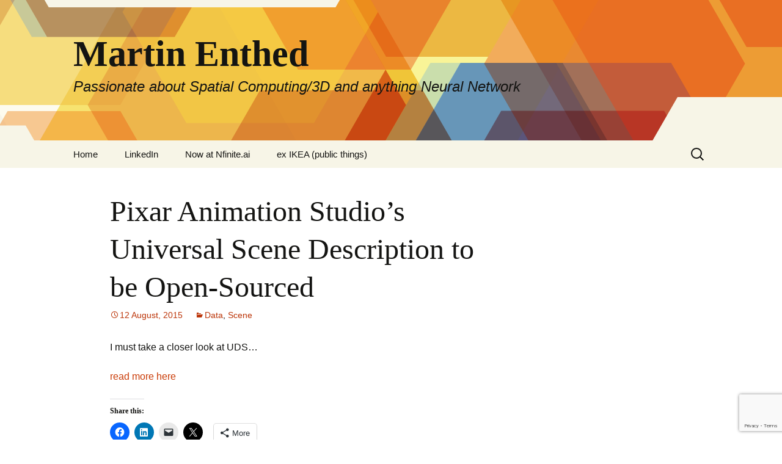

--- FILE ---
content_type: text/html; charset=UTF-8
request_url: https://martin.enthed.se/2015/08/12/pixar-animation-studios-universal-scene-description-to-be-open-sourced/
body_size: 14832
content:
<!DOCTYPE html>
<html lang="en-US">
<head>
	<meta charset="UTF-8">
	<meta name="viewport" content="width=device-width, initial-scale=1.0">
	<title>Pixar Animation Studio&#8217;s Universal Scene Description to be Open-Sourced | Martin Enthed</title>
	<link rel="profile" href="https://gmpg.org/xfn/11">
	<link rel="pingback" href="https://martin.enthed.se/xmlrpc.php">
	<meta name='robots' content='max-image-preview:large' />
<link rel='dns-prefetch' href='//secure.gravatar.com' />
<link rel='dns-prefetch' href='//www.googletagmanager.com' />
<link rel='dns-prefetch' href='//stats.wp.com' />
<link rel='dns-prefetch' href='//v0.wordpress.com' />
<link rel='dns-prefetch' href='//widgets.wp.com' />
<link rel='dns-prefetch' href='//s0.wp.com' />
<link rel='dns-prefetch' href='//0.gravatar.com' />
<link rel='dns-prefetch' href='//1.gravatar.com' />
<link rel='dns-prefetch' href='//2.gravatar.com' />
<link rel='preconnect' href='//i0.wp.com' />
<link rel="alternate" type="application/rss+xml" title="Martin Enthed &raquo; Feed" href="https://martin.enthed.se/feed/" />
<link rel="alternate" type="application/rss+xml" title="Martin Enthed &raquo; Comments Feed" href="https://martin.enthed.se/comments/feed/" />
<link rel="alternate" type="application/rss+xml" title="Martin Enthed &raquo; Pixar Animation Studio&#8217;s Universal Scene Description to be Open-Sourced Comments Feed" href="https://martin.enthed.se/2015/08/12/pixar-animation-studios-universal-scene-description-to-be-open-sourced/feed/" />
<link rel="alternate" title="oEmbed (JSON)" type="application/json+oembed" href="https://martin.enthed.se/wp-json/oembed/1.0/embed?url=https%3A%2F%2Fmartin.enthed.se%2F2015%2F08%2F12%2Fpixar-animation-studios-universal-scene-description-to-be-open-sourced%2F" />
<link rel="alternate" title="oEmbed (XML)" type="text/xml+oembed" href="https://martin.enthed.se/wp-json/oembed/1.0/embed?url=https%3A%2F%2Fmartin.enthed.se%2F2015%2F08%2F12%2Fpixar-animation-studios-universal-scene-description-to-be-open-sourced%2F&#038;format=xml" />
<style id='wp-img-auto-sizes-contain-inline-css'>
img:is([sizes=auto i],[sizes^="auto," i]){contain-intrinsic-size:3000px 1500px}
/*# sourceURL=wp-img-auto-sizes-contain-inline-css */
</style>
<style id='wp-emoji-styles-inline-css'>

	img.wp-smiley, img.emoji {
		display: inline !important;
		border: none !important;
		box-shadow: none !important;
		height: 1em !important;
		width: 1em !important;
		margin: 0 0.07em !important;
		vertical-align: -0.1em !important;
		background: none !important;
		padding: 0 !important;
	}
/*# sourceURL=wp-emoji-styles-inline-css */
</style>
<style id='wp-block-library-inline-css'>
:root{--wp-block-synced-color:#7a00df;--wp-block-synced-color--rgb:122,0,223;--wp-bound-block-color:var(--wp-block-synced-color);--wp-editor-canvas-background:#ddd;--wp-admin-theme-color:#007cba;--wp-admin-theme-color--rgb:0,124,186;--wp-admin-theme-color-darker-10:#006ba1;--wp-admin-theme-color-darker-10--rgb:0,107,160.5;--wp-admin-theme-color-darker-20:#005a87;--wp-admin-theme-color-darker-20--rgb:0,90,135;--wp-admin-border-width-focus:2px}@media (min-resolution:192dpi){:root{--wp-admin-border-width-focus:1.5px}}.wp-element-button{cursor:pointer}:root .has-very-light-gray-background-color{background-color:#eee}:root .has-very-dark-gray-background-color{background-color:#313131}:root .has-very-light-gray-color{color:#eee}:root .has-very-dark-gray-color{color:#313131}:root .has-vivid-green-cyan-to-vivid-cyan-blue-gradient-background{background:linear-gradient(135deg,#00d084,#0693e3)}:root .has-purple-crush-gradient-background{background:linear-gradient(135deg,#34e2e4,#4721fb 50%,#ab1dfe)}:root .has-hazy-dawn-gradient-background{background:linear-gradient(135deg,#faaca8,#dad0ec)}:root .has-subdued-olive-gradient-background{background:linear-gradient(135deg,#fafae1,#67a671)}:root .has-atomic-cream-gradient-background{background:linear-gradient(135deg,#fdd79a,#004a59)}:root .has-nightshade-gradient-background{background:linear-gradient(135deg,#330968,#31cdcf)}:root .has-midnight-gradient-background{background:linear-gradient(135deg,#020381,#2874fc)}:root{--wp--preset--font-size--normal:16px;--wp--preset--font-size--huge:42px}.has-regular-font-size{font-size:1em}.has-larger-font-size{font-size:2.625em}.has-normal-font-size{font-size:var(--wp--preset--font-size--normal)}.has-huge-font-size{font-size:var(--wp--preset--font-size--huge)}.has-text-align-center{text-align:center}.has-text-align-left{text-align:left}.has-text-align-right{text-align:right}.has-fit-text{white-space:nowrap!important}#end-resizable-editor-section{display:none}.aligncenter{clear:both}.items-justified-left{justify-content:flex-start}.items-justified-center{justify-content:center}.items-justified-right{justify-content:flex-end}.items-justified-space-between{justify-content:space-between}.screen-reader-text{border:0;clip-path:inset(50%);height:1px;margin:-1px;overflow:hidden;padding:0;position:absolute;width:1px;word-wrap:normal!important}.screen-reader-text:focus{background-color:#ddd;clip-path:none;color:#444;display:block;font-size:1em;height:auto;left:5px;line-height:normal;padding:15px 23px 14px;text-decoration:none;top:5px;width:auto;z-index:100000}html :where(.has-border-color){border-style:solid}html :where([style*=border-top-color]){border-top-style:solid}html :where([style*=border-right-color]){border-right-style:solid}html :where([style*=border-bottom-color]){border-bottom-style:solid}html :where([style*=border-left-color]){border-left-style:solid}html :where([style*=border-width]){border-style:solid}html :where([style*=border-top-width]){border-top-style:solid}html :where([style*=border-right-width]){border-right-style:solid}html :where([style*=border-bottom-width]){border-bottom-style:solid}html :where([style*=border-left-width]){border-left-style:solid}html :where(img[class*=wp-image-]){height:auto;max-width:100%}:where(figure){margin:0 0 1em}html :where(.is-position-sticky){--wp-admin--admin-bar--position-offset:var(--wp-admin--admin-bar--height,0px)}@media screen and (max-width:600px){html :where(.is-position-sticky){--wp-admin--admin-bar--position-offset:0px}}

/*# sourceURL=wp-block-library-inline-css */
</style><style id='global-styles-inline-css'>
:root{--wp--preset--aspect-ratio--square: 1;--wp--preset--aspect-ratio--4-3: 4/3;--wp--preset--aspect-ratio--3-4: 3/4;--wp--preset--aspect-ratio--3-2: 3/2;--wp--preset--aspect-ratio--2-3: 2/3;--wp--preset--aspect-ratio--16-9: 16/9;--wp--preset--aspect-ratio--9-16: 9/16;--wp--preset--color--black: #000000;--wp--preset--color--cyan-bluish-gray: #abb8c3;--wp--preset--color--white: #fff;--wp--preset--color--pale-pink: #f78da7;--wp--preset--color--vivid-red: #cf2e2e;--wp--preset--color--luminous-vivid-orange: #ff6900;--wp--preset--color--luminous-vivid-amber: #fcb900;--wp--preset--color--light-green-cyan: #7bdcb5;--wp--preset--color--vivid-green-cyan: #00d084;--wp--preset--color--pale-cyan-blue: #8ed1fc;--wp--preset--color--vivid-cyan-blue: #0693e3;--wp--preset--color--vivid-purple: #9b51e0;--wp--preset--color--dark-gray: #141412;--wp--preset--color--red: #bc360a;--wp--preset--color--medium-orange: #db572f;--wp--preset--color--light-orange: #ea9629;--wp--preset--color--yellow: #fbca3c;--wp--preset--color--dark-brown: #220e10;--wp--preset--color--medium-brown: #722d19;--wp--preset--color--light-brown: #eadaa6;--wp--preset--color--beige: #e8e5ce;--wp--preset--color--off-white: #f7f5e7;--wp--preset--gradient--vivid-cyan-blue-to-vivid-purple: linear-gradient(135deg,rgb(6,147,227) 0%,rgb(155,81,224) 100%);--wp--preset--gradient--light-green-cyan-to-vivid-green-cyan: linear-gradient(135deg,rgb(122,220,180) 0%,rgb(0,208,130) 100%);--wp--preset--gradient--luminous-vivid-amber-to-luminous-vivid-orange: linear-gradient(135deg,rgb(252,185,0) 0%,rgb(255,105,0) 100%);--wp--preset--gradient--luminous-vivid-orange-to-vivid-red: linear-gradient(135deg,rgb(255,105,0) 0%,rgb(207,46,46) 100%);--wp--preset--gradient--very-light-gray-to-cyan-bluish-gray: linear-gradient(135deg,rgb(238,238,238) 0%,rgb(169,184,195) 100%);--wp--preset--gradient--cool-to-warm-spectrum: linear-gradient(135deg,rgb(74,234,220) 0%,rgb(151,120,209) 20%,rgb(207,42,186) 40%,rgb(238,44,130) 60%,rgb(251,105,98) 80%,rgb(254,248,76) 100%);--wp--preset--gradient--blush-light-purple: linear-gradient(135deg,rgb(255,206,236) 0%,rgb(152,150,240) 100%);--wp--preset--gradient--blush-bordeaux: linear-gradient(135deg,rgb(254,205,165) 0%,rgb(254,45,45) 50%,rgb(107,0,62) 100%);--wp--preset--gradient--luminous-dusk: linear-gradient(135deg,rgb(255,203,112) 0%,rgb(199,81,192) 50%,rgb(65,88,208) 100%);--wp--preset--gradient--pale-ocean: linear-gradient(135deg,rgb(255,245,203) 0%,rgb(182,227,212) 50%,rgb(51,167,181) 100%);--wp--preset--gradient--electric-grass: linear-gradient(135deg,rgb(202,248,128) 0%,rgb(113,206,126) 100%);--wp--preset--gradient--midnight: linear-gradient(135deg,rgb(2,3,129) 0%,rgb(40,116,252) 100%);--wp--preset--gradient--autumn-brown: linear-gradient(135deg, rgba(226,45,15,1) 0%, rgba(158,25,13,1) 100%);--wp--preset--gradient--sunset-yellow: linear-gradient(135deg, rgba(233,139,41,1) 0%, rgba(238,179,95,1) 100%);--wp--preset--gradient--light-sky: linear-gradient(135deg,rgba(228,228,228,1.0) 0%,rgba(208,225,252,1.0) 100%);--wp--preset--gradient--dark-sky: linear-gradient(135deg,rgba(0,0,0,1.0) 0%,rgba(56,61,69,1.0) 100%);--wp--preset--font-size--small: 13px;--wp--preset--font-size--medium: 20px;--wp--preset--font-size--large: 36px;--wp--preset--font-size--x-large: 42px;--wp--preset--spacing--20: 0.44rem;--wp--preset--spacing--30: 0.67rem;--wp--preset--spacing--40: 1rem;--wp--preset--spacing--50: 1.5rem;--wp--preset--spacing--60: 2.25rem;--wp--preset--spacing--70: 3.38rem;--wp--preset--spacing--80: 5.06rem;--wp--preset--shadow--natural: 6px 6px 9px rgba(0, 0, 0, 0.2);--wp--preset--shadow--deep: 12px 12px 50px rgba(0, 0, 0, 0.4);--wp--preset--shadow--sharp: 6px 6px 0px rgba(0, 0, 0, 0.2);--wp--preset--shadow--outlined: 6px 6px 0px -3px rgb(255, 255, 255), 6px 6px rgb(0, 0, 0);--wp--preset--shadow--crisp: 6px 6px 0px rgb(0, 0, 0);}:where(.is-layout-flex){gap: 0.5em;}:where(.is-layout-grid){gap: 0.5em;}body .is-layout-flex{display: flex;}.is-layout-flex{flex-wrap: wrap;align-items: center;}.is-layout-flex > :is(*, div){margin: 0;}body .is-layout-grid{display: grid;}.is-layout-grid > :is(*, div){margin: 0;}:where(.wp-block-columns.is-layout-flex){gap: 2em;}:where(.wp-block-columns.is-layout-grid){gap: 2em;}:where(.wp-block-post-template.is-layout-flex){gap: 1.25em;}:where(.wp-block-post-template.is-layout-grid){gap: 1.25em;}.has-black-color{color: var(--wp--preset--color--black) !important;}.has-cyan-bluish-gray-color{color: var(--wp--preset--color--cyan-bluish-gray) !important;}.has-white-color{color: var(--wp--preset--color--white) !important;}.has-pale-pink-color{color: var(--wp--preset--color--pale-pink) !important;}.has-vivid-red-color{color: var(--wp--preset--color--vivid-red) !important;}.has-luminous-vivid-orange-color{color: var(--wp--preset--color--luminous-vivid-orange) !important;}.has-luminous-vivid-amber-color{color: var(--wp--preset--color--luminous-vivid-amber) !important;}.has-light-green-cyan-color{color: var(--wp--preset--color--light-green-cyan) !important;}.has-vivid-green-cyan-color{color: var(--wp--preset--color--vivid-green-cyan) !important;}.has-pale-cyan-blue-color{color: var(--wp--preset--color--pale-cyan-blue) !important;}.has-vivid-cyan-blue-color{color: var(--wp--preset--color--vivid-cyan-blue) !important;}.has-vivid-purple-color{color: var(--wp--preset--color--vivid-purple) !important;}.has-black-background-color{background-color: var(--wp--preset--color--black) !important;}.has-cyan-bluish-gray-background-color{background-color: var(--wp--preset--color--cyan-bluish-gray) !important;}.has-white-background-color{background-color: var(--wp--preset--color--white) !important;}.has-pale-pink-background-color{background-color: var(--wp--preset--color--pale-pink) !important;}.has-vivid-red-background-color{background-color: var(--wp--preset--color--vivid-red) !important;}.has-luminous-vivid-orange-background-color{background-color: var(--wp--preset--color--luminous-vivid-orange) !important;}.has-luminous-vivid-amber-background-color{background-color: var(--wp--preset--color--luminous-vivid-amber) !important;}.has-light-green-cyan-background-color{background-color: var(--wp--preset--color--light-green-cyan) !important;}.has-vivid-green-cyan-background-color{background-color: var(--wp--preset--color--vivid-green-cyan) !important;}.has-pale-cyan-blue-background-color{background-color: var(--wp--preset--color--pale-cyan-blue) !important;}.has-vivid-cyan-blue-background-color{background-color: var(--wp--preset--color--vivid-cyan-blue) !important;}.has-vivid-purple-background-color{background-color: var(--wp--preset--color--vivid-purple) !important;}.has-black-border-color{border-color: var(--wp--preset--color--black) !important;}.has-cyan-bluish-gray-border-color{border-color: var(--wp--preset--color--cyan-bluish-gray) !important;}.has-white-border-color{border-color: var(--wp--preset--color--white) !important;}.has-pale-pink-border-color{border-color: var(--wp--preset--color--pale-pink) !important;}.has-vivid-red-border-color{border-color: var(--wp--preset--color--vivid-red) !important;}.has-luminous-vivid-orange-border-color{border-color: var(--wp--preset--color--luminous-vivid-orange) !important;}.has-luminous-vivid-amber-border-color{border-color: var(--wp--preset--color--luminous-vivid-amber) !important;}.has-light-green-cyan-border-color{border-color: var(--wp--preset--color--light-green-cyan) !important;}.has-vivid-green-cyan-border-color{border-color: var(--wp--preset--color--vivid-green-cyan) !important;}.has-pale-cyan-blue-border-color{border-color: var(--wp--preset--color--pale-cyan-blue) !important;}.has-vivid-cyan-blue-border-color{border-color: var(--wp--preset--color--vivid-cyan-blue) !important;}.has-vivid-purple-border-color{border-color: var(--wp--preset--color--vivid-purple) !important;}.has-vivid-cyan-blue-to-vivid-purple-gradient-background{background: var(--wp--preset--gradient--vivid-cyan-blue-to-vivid-purple) !important;}.has-light-green-cyan-to-vivid-green-cyan-gradient-background{background: var(--wp--preset--gradient--light-green-cyan-to-vivid-green-cyan) !important;}.has-luminous-vivid-amber-to-luminous-vivid-orange-gradient-background{background: var(--wp--preset--gradient--luminous-vivid-amber-to-luminous-vivid-orange) !important;}.has-luminous-vivid-orange-to-vivid-red-gradient-background{background: var(--wp--preset--gradient--luminous-vivid-orange-to-vivid-red) !important;}.has-very-light-gray-to-cyan-bluish-gray-gradient-background{background: var(--wp--preset--gradient--very-light-gray-to-cyan-bluish-gray) !important;}.has-cool-to-warm-spectrum-gradient-background{background: var(--wp--preset--gradient--cool-to-warm-spectrum) !important;}.has-blush-light-purple-gradient-background{background: var(--wp--preset--gradient--blush-light-purple) !important;}.has-blush-bordeaux-gradient-background{background: var(--wp--preset--gradient--blush-bordeaux) !important;}.has-luminous-dusk-gradient-background{background: var(--wp--preset--gradient--luminous-dusk) !important;}.has-pale-ocean-gradient-background{background: var(--wp--preset--gradient--pale-ocean) !important;}.has-electric-grass-gradient-background{background: var(--wp--preset--gradient--electric-grass) !important;}.has-midnight-gradient-background{background: var(--wp--preset--gradient--midnight) !important;}.has-small-font-size{font-size: var(--wp--preset--font-size--small) !important;}.has-medium-font-size{font-size: var(--wp--preset--font-size--medium) !important;}.has-large-font-size{font-size: var(--wp--preset--font-size--large) !important;}.has-x-large-font-size{font-size: var(--wp--preset--font-size--x-large) !important;}
/*# sourceURL=global-styles-inline-css */
</style>

<style id='classic-theme-styles-inline-css'>
/*! This file is auto-generated */
.wp-block-button__link{color:#fff;background-color:#32373c;border-radius:9999px;box-shadow:none;text-decoration:none;padding:calc(.667em + 2px) calc(1.333em + 2px);font-size:1.125em}.wp-block-file__button{background:#32373c;color:#fff;text-decoration:none}
/*# sourceURL=/wp-includes/css/classic-themes.min.css */
</style>
<link rel='stylesheet' id='twentythirteen-fonts-css' href='https://usercontent.one/wp/martin.enthed.se/wp-content/themes/twentythirteen/fonts/source-sans-pro-plus-bitter.css?ver=20230328' media='all' />
<link rel='stylesheet' id='genericons-css' href='https://usercontent.one/wp/martin.enthed.se/wp-content/plugins/jetpack/_inc/genericons/genericons/genericons.css?ver=3.1' media='all' />
<link rel='stylesheet' id='twentythirteen-style-css' href='https://usercontent.one/wp/martin.enthed.se/wp-content/themes/twentythirteen/style.css?ver=20251202' media='all' />
<link rel='stylesheet' id='twentythirteen-block-style-css' href='https://usercontent.one/wp/martin.enthed.se/wp-content/themes/twentythirteen/css/blocks.css?ver=20240520' media='all' />
<link rel='stylesheet' id='jetpack_likes-css' href='https://usercontent.one/wp/martin.enthed.se/wp-content/plugins/jetpack/modules/likes/style.css?ver=15.4' media='all' />
<link rel='stylesheet' id='sharedaddy-css' href='https://usercontent.one/wp/martin.enthed.se/wp-content/plugins/jetpack/modules/sharedaddy/sharing.css?ver=15.4' media='all' />
<link rel='stylesheet' id='social-logos-css' href='https://usercontent.one/wp/martin.enthed.se/wp-content/plugins/jetpack/_inc/social-logos/social-logos.min.css?ver=15.4' media='all' />
<script src="https://martin.enthed.se/wp-includes/js/jquery/jquery.min.js?ver=3.7.1" id="jquery-core-js"></script>
<script src="https://martin.enthed.se/wp-includes/js/jquery/jquery-migrate.min.js?ver=3.4.1" id="jquery-migrate-js"></script>
<script src="https://usercontent.one/wp/martin.enthed.se/wp-content/themes/twentythirteen/js/functions.js?ver=20250727" id="twentythirteen-script-js" defer data-wp-strategy="defer"></script>

<!-- Google tag (gtag.js) snippet added by Site Kit -->
<!-- Google Analytics snippet added by Site Kit -->
<script src="https://www.googletagmanager.com/gtag/js?id=GT-NS8C9PW" id="google_gtagjs-js" async></script>
<script id="google_gtagjs-js-after">
window.dataLayer = window.dataLayer || [];function gtag(){dataLayer.push(arguments);}
gtag("set","linker",{"domains":["martin.enthed.se"]});
gtag("js", new Date());
gtag("set", "developer_id.dZTNiMT", true);
gtag("config", "GT-NS8C9PW");
//# sourceURL=google_gtagjs-js-after
</script>
<link rel="https://api.w.org/" href="https://martin.enthed.se/wp-json/" /><link rel="alternate" title="JSON" type="application/json" href="https://martin.enthed.se/wp-json/wp/v2/posts/278" /><link rel="EditURI" type="application/rsd+xml" title="RSD" href="https://martin.enthed.se/xmlrpc.php?rsd" />
<meta name="generator" content="WordPress 6.9" />
<link rel="canonical" href="https://martin.enthed.se/2015/08/12/pixar-animation-studios-universal-scene-description-to-be-open-sourced/" />
<link rel='shortlink' href='https://wp.me/p6d4Ft-4u' />
<meta name="generator" content="Site Kit by Google 1.171.0" /><style>[class*=" icon-oc-"],[class^=icon-oc-]{speak:none;font-style:normal;font-weight:400;font-variant:normal;text-transform:none;line-height:1;-webkit-font-smoothing:antialiased;-moz-osx-font-smoothing:grayscale}.icon-oc-one-com-white-32px-fill:before{content:"901"}.icon-oc-one-com:before{content:"900"}#one-com-icon,.toplevel_page_onecom-wp .wp-menu-image{speak:none;display:flex;align-items:center;justify-content:center;text-transform:none;line-height:1;-webkit-font-smoothing:antialiased;-moz-osx-font-smoothing:grayscale}.onecom-wp-admin-bar-item>a,.toplevel_page_onecom-wp>.wp-menu-name{font-size:16px;font-weight:400;line-height:1}.toplevel_page_onecom-wp>.wp-menu-name img{width:69px;height:9px;}.wp-submenu-wrap.wp-submenu>.wp-submenu-head>img{width:88px;height:auto}.onecom-wp-admin-bar-item>a img{height:7px!important}.onecom-wp-admin-bar-item>a img,.toplevel_page_onecom-wp>.wp-menu-name img{opacity:.8}.onecom-wp-admin-bar-item.hover>a img,.toplevel_page_onecom-wp.wp-has-current-submenu>.wp-menu-name img,li.opensub>a.toplevel_page_onecom-wp>.wp-menu-name img{opacity:1}#one-com-icon:before,.onecom-wp-admin-bar-item>a:before,.toplevel_page_onecom-wp>.wp-menu-image:before{content:'';position:static!important;background-color:rgba(240,245,250,.4);border-radius:102px;width:18px;height:18px;padding:0!important}.onecom-wp-admin-bar-item>a:before{width:14px;height:14px}.onecom-wp-admin-bar-item.hover>a:before,.toplevel_page_onecom-wp.opensub>a>.wp-menu-image:before,.toplevel_page_onecom-wp.wp-has-current-submenu>.wp-menu-image:before{background-color:#76b82a}.onecom-wp-admin-bar-item>a{display:inline-flex!important;align-items:center;justify-content:center}#one-com-logo-wrapper{font-size:4em}#one-com-icon{vertical-align:middle}.imagify-welcome{display:none !important;}</style>	<style>img#wpstats{display:none}</style>
		<style>.recentcomments a{display:inline !important;padding:0 !important;margin:0 !important;}</style>	<style type="text/css" id="twentythirteen-header-css">
		.site-header {
		background: url(https://usercontent.one/wp/martin.enthed.se/wp-content/themes/twentythirteen/images/headers/star.png) no-repeat scroll top;
		background-size: 1600px auto;
	}
	@media (max-width: 767px) {
		.site-header {
			background-size: 768px auto;
		}
	}
	@media (max-width: 359px) {
		.site-header {
			background-size: 360px auto;
		}
	}
			</style>
	
<!-- Jetpack Open Graph Tags -->
<meta property="og:type" content="article" />
<meta property="og:title" content="Pixar Animation Studio&#8217;s Universal Scene Description to be Open-Sourced" />
<meta property="og:url" content="https://martin.enthed.se/2015/08/12/pixar-animation-studios-universal-scene-description-to-be-open-sourced/" />
<meta property="og:description" content="I must take a closer look at UDS&#8230; read more here" />
<meta property="article:published_time" content="2015-08-12T14:04:20+00:00" />
<meta property="article:modified_time" content="2015-08-12T14:04:20+00:00" />
<meta property="og:site_name" content="Martin Enthed" />
<meta property="og:image" content="https://s0.wp.com/i/blank.jpg" />
<meta property="og:image:width" content="200" />
<meta property="og:image:height" content="200" />
<meta property="og:image:alt" content="" />
<meta property="og:locale" content="en_US" />
<meta name="twitter:text:title" content="Pixar Animation Studio&#8217;s Universal Scene Description to be Open-Sourced" />
<meta name="twitter:card" content="summary" />

<!-- End Jetpack Open Graph Tags -->
<link rel='stylesheet' id='gglcptch-css' href='https://usercontent.one/wp/martin.enthed.se/wp-content/plugins/google-captcha/css/gglcptch.css?ver=1.85' media='all' />
</head>

<body class="wp-singular post-template-default single single-post postid-278 single-format-standard wp-embed-responsive wp-theme-twentythirteen single-author sidebar">
		<div id="page" class="hfeed site">
		<a class="screen-reader-text skip-link" href="#content">
			Skip to content		</a>
		<header id="masthead" class="site-header">
						<a class="home-link" href="https://martin.enthed.se/" rel="home" >
									<h1 class="site-title">Martin Enthed</h1>
													<h2 class="site-description">Passionate about Spatial Computing/3D and anything Neural Network</h2>
							</a>

			<div id="navbar" class="navbar">
				<nav id="site-navigation" class="navigation main-navigation">
					<button class="menu-toggle">Menu</button>
					<div class="menu-menu-container"><ul id="primary-menu" class="nav-menu"><li id="menu-item-16" class="menu-item menu-item-type-custom menu-item-object-custom menu-item-home menu-item-16"><a href="http://martin.enthed.se/">Home</a></li>
<li id="menu-item-19" class="menu-item menu-item-type-custom menu-item-object-custom menu-item-19"><a href="https://se.linkedin.com/in/martinenthed">LinkedIn</a></li>
<li id="menu-item-1338" class="menu-item menu-item-type-post_type menu-item-object-page menu-item-1338"><a href="https://martin.enthed.se/new-company/">Now at Nfinite.ai</a></li>
<li id="menu-item-476" class="menu-item menu-item-type-post_type menu-item-object-page menu-item-has-children menu-item-476"><a href="https://martin.enthed.se/articlestalks/">ex IKEA (public things)</a>
<ul class="sub-menu">
	<li id="menu-item-919" class="menu-item menu-item-type-post_type menu-item-object-page menu-item-919"><a href="https://martin.enthed.se/articlestalks/articlespodcasts/">IKEA official Talks</a></li>
	<li id="menu-item-920" class="menu-item menu-item-type-post_type menu-item-object-page menu-item-920"><a href="https://martin.enthed.se/articlestalks/talkspresentations/">Panels /Lectures</a></li>
	<li id="menu-item-918" class="menu-item menu-item-type-post_type menu-item-object-page menu-item-918"><a href="https://martin.enthed.se/articlestalks/pressarticlespodcasts/">Articles/Podcasts</a></li>
	<li id="menu-item-1047" class="menu-item menu-item-type-post_type menu-item-object-page menu-item-1047"><a href="https://martin.enthed.se/other-talks/">Other Talks (Non public)</a></li>
</ul>
</li>
</ul></div>					<form role="search" method="get" class="search-form" action="https://martin.enthed.se/">
				<label>
					<span class="screen-reader-text">Search for:</span>
					<input type="search" class="search-field" placeholder="Search &hellip;" value="" name="s" />
				</label>
				<input type="submit" class="search-submit" value="Search" />
			</form>				</nav><!-- #site-navigation -->
			</div><!-- #navbar -->
		</header><!-- #masthead -->

		<div id="main" class="site-main">

	<div id="primary" class="content-area">
		<div id="content" class="site-content" role="main">

			
				
<article id="post-278" class="post-278 post type-post status-publish format-standard hentry category-data category-scene">
	<header class="entry-header">
		
				<h1 class="entry-title">Pixar Animation Studio&#8217;s Universal Scene Description to be Open-Sourced</h1>
		
		<div class="entry-meta">
			<span class="date"><a href="https://martin.enthed.se/2015/08/12/pixar-animation-studios-universal-scene-description-to-be-open-sourced/" title="Permalink to Pixar Animation Studio&#8217;s Universal Scene Description to be Open-Sourced" rel="bookmark"><time class="entry-date" datetime="2015-08-12T16:04:20+02:00">12 August, 2015</time></a></span><span class="categories-links"><a href="https://martin.enthed.se/category/data/" rel="category tag">Data</a>, <a href="https://martin.enthed.se/category/scene/" rel="category tag">Scene</a></span><span class="author vcard"><a class="url fn n" href="https://martin.enthed.se/author/martin/" title="View all posts by Martin" rel="author">Martin</a></span>					</div><!-- .entry-meta -->
	</header><!-- .entry-header -->

		<div class="entry-content">
		<p>I must take a closer look at UDS&#8230;</p>
<p><a href="http://read.feedly.com/html?url=http%3A%2F%2Fgraphics.pixar.com%2Fusd%2Fdocs%2FOpen%252BSource%252BAnnouncement.html&amp;theme=white&amp;size=medium">read more here</a></p>
<div class="sharedaddy sd-sharing-enabled"><div class="robots-nocontent sd-block sd-social sd-social-icon sd-sharing"><h3 class="sd-title">Share this:</h3><div class="sd-content"><ul><li class="share-facebook"><a rel="nofollow noopener noreferrer"
				data-shared="sharing-facebook-278"
				class="share-facebook sd-button share-icon no-text"
				href="https://martin.enthed.se/2015/08/12/pixar-animation-studios-universal-scene-description-to-be-open-sourced/?share=facebook"
				target="_blank"
				aria-labelledby="sharing-facebook-278"
				>
				<span id="sharing-facebook-278" hidden>Click to share on Facebook (Opens in new window)</span>
				<span>Facebook</span>
			</a></li><li class="share-linkedin"><a rel="nofollow noopener noreferrer"
				data-shared="sharing-linkedin-278"
				class="share-linkedin sd-button share-icon no-text"
				href="https://martin.enthed.se/2015/08/12/pixar-animation-studios-universal-scene-description-to-be-open-sourced/?share=linkedin"
				target="_blank"
				aria-labelledby="sharing-linkedin-278"
				>
				<span id="sharing-linkedin-278" hidden>Click to share on LinkedIn (Opens in new window)</span>
				<span>LinkedIn</span>
			</a></li><li class="share-email"><a rel="nofollow noopener noreferrer"
				data-shared="sharing-email-278"
				class="share-email sd-button share-icon no-text"
				href="mailto:?subject=%5BShared%20Post%5D%20Pixar%20Animation%20Studio%27s%20Universal%20Scene%20Description%20to%20be%20Open-Sourced&#038;body=https%3A%2F%2Fmartin.enthed.se%2F2015%2F08%2F12%2Fpixar-animation-studios-universal-scene-description-to-be-open-sourced%2F&#038;share=email"
				target="_blank"
				aria-labelledby="sharing-email-278"
				data-email-share-error-title="Do you have email set up?" data-email-share-error-text="If you&#039;re having problems sharing via email, you might not have email set up for your browser. You may need to create a new email yourself." data-email-share-nonce="a03103ecd3" data-email-share-track-url="https://martin.enthed.se/2015/08/12/pixar-animation-studios-universal-scene-description-to-be-open-sourced/?share=email">
				<span id="sharing-email-278" hidden>Click to email a link to a friend (Opens in new window)</span>
				<span>Email</span>
			</a></li><li class="share-twitter"><a rel="nofollow noopener noreferrer"
				data-shared="sharing-twitter-278"
				class="share-twitter sd-button share-icon no-text"
				href="https://martin.enthed.se/2015/08/12/pixar-animation-studios-universal-scene-description-to-be-open-sourced/?share=twitter"
				target="_blank"
				aria-labelledby="sharing-twitter-278"
				>
				<span id="sharing-twitter-278" hidden>Click to share on X (Opens in new window)</span>
				<span>X</span>
			</a></li><li><a href="#" class="sharing-anchor sd-button share-more"><span>More</span></a></li><li class="share-end"></li></ul><div class="sharing-hidden"><div class="inner" style="display: none;"><ul><li class="share-pinterest"><a rel="nofollow noopener noreferrer"
				data-shared="sharing-pinterest-278"
				class="share-pinterest sd-button share-icon no-text"
				href="https://martin.enthed.se/2015/08/12/pixar-animation-studios-universal-scene-description-to-be-open-sourced/?share=pinterest"
				target="_blank"
				aria-labelledby="sharing-pinterest-278"
				>
				<span id="sharing-pinterest-278" hidden>Click to share on Pinterest (Opens in new window)</span>
				<span>Pinterest</span>
			</a></li><li class="share-pocket"><a rel="nofollow noopener noreferrer"
				data-shared="sharing-pocket-278"
				class="share-pocket sd-button share-icon no-text"
				href="https://martin.enthed.se/2015/08/12/pixar-animation-studios-universal-scene-description-to-be-open-sourced/?share=pocket"
				target="_blank"
				aria-labelledby="sharing-pocket-278"
				>
				<span id="sharing-pocket-278" hidden>Click to share on Pocket (Opens in new window)</span>
				<span>Pocket</span>
			</a></li><li class="share-tumblr"><a rel="nofollow noopener noreferrer"
				data-shared="sharing-tumblr-278"
				class="share-tumblr sd-button share-icon no-text"
				href="https://martin.enthed.se/2015/08/12/pixar-animation-studios-universal-scene-description-to-be-open-sourced/?share=tumblr"
				target="_blank"
				aria-labelledby="sharing-tumblr-278"
				>
				<span id="sharing-tumblr-278" hidden>Click to share on Tumblr (Opens in new window)</span>
				<span>Tumblr</span>
			</a></li><li class="share-print"><a rel="nofollow noopener noreferrer"
				data-shared="sharing-print-278"
				class="share-print sd-button share-icon no-text"
				href="https://martin.enthed.se/2015/08/12/pixar-animation-studios-universal-scene-description-to-be-open-sourced/#print?share=print"
				target="_blank"
				aria-labelledby="sharing-print-278"
				>
				<span id="sharing-print-278" hidden>Click to print (Opens in new window)</span>
				<span>Print</span>
			</a></li><li class="share-reddit"><a rel="nofollow noopener noreferrer"
				data-shared="sharing-reddit-278"
				class="share-reddit sd-button share-icon no-text"
				href="https://martin.enthed.se/2015/08/12/pixar-animation-studios-universal-scene-description-to-be-open-sourced/?share=reddit"
				target="_blank"
				aria-labelledby="sharing-reddit-278"
				>
				<span id="sharing-reddit-278" hidden>Click to share on Reddit (Opens in new window)</span>
				<span>Reddit</span>
			</a></li><li class="share-end"></li></ul></div></div></div></div></div><div class='sharedaddy sd-block sd-like jetpack-likes-widget-wrapper jetpack-likes-widget-unloaded' id='like-post-wrapper-91774227-278-697b1aa312a29' data-src='https://widgets.wp.com/likes/?ver=15.4#blog_id=91774227&amp;post_id=278&amp;origin=martin.enthed.se&amp;obj_id=91774227-278-697b1aa312a29' data-name='like-post-frame-91774227-278-697b1aa312a29' data-title='Like or Reblog'><h3 class="sd-title">Like this:</h3><div class='likes-widget-placeholder post-likes-widget-placeholder' style='height: 55px;'><span class='button'><span>Like</span></span> <span class="loading">Loading...</span></div><span class='sd-text-color'></span><a class='sd-link-color'></a></div>	</div><!-- .entry-content -->
	
	<footer class="entry-meta">
		
			</footer><!-- .entry-meta -->
</article><!-- #post -->
						<nav class="navigation post-navigation">
		<h1 class="screen-reader-text">
			Post navigation		</h1>
		<div class="nav-links">

			<a href="https://martin.enthed.se/2015/08/08/it-looks-like-2015-is-the-year-of-vive/" rel="prev"><span class="meta-nav">&larr;</span> it looks like 2015 is the year of Vive!</a>			<a href="https://martin.enthed.se/2015/08/16/3d-display-without-glasses-from-recorded-video-using-216-projectors-and-some-magic/" rel="next">3D display without glasses&#8230;from recorded video&#8230;using 216 projectors and some magic! <span class="meta-nav">&rarr;</span></a>
		</div><!-- .nav-links -->
	</nav><!-- .navigation -->
						
<div id="comments" class="comments-area">

	
		<div id="respond" class="comment-respond">
		<h3 id="reply-title" class="comment-reply-title">Leave a Reply <small><a rel="nofollow" id="cancel-comment-reply-link" href="/2015/08/12/pixar-animation-studios-universal-scene-description-to-be-open-sourced/#respond" style="display:none;">Cancel reply</a></small></h3><form action="https://martin.enthed.se/wp-comments-post.php" method="post" id="commentform" class="comment-form"><p class="comment-notes"><span id="email-notes">Your email address will not be published.</span> <span class="required-field-message">Required fields are marked <span class="required">*</span></span></p><p class="comment-form-comment"><label for="comment">Comment <span class="required">*</span></label> <textarea id="comment" name="comment" cols="45" rows="8" maxlength="65525" required></textarea></p><p class="comment-form-author"><label for="author">Name <span class="required">*</span></label> <input id="author" name="author" type="text" value="" size="30" maxlength="245" autocomplete="name" required /></p>
<p class="comment-form-email"><label for="email">Email <span class="required">*</span></label> <input id="email" name="email" type="email" value="" size="30" maxlength="100" aria-describedby="email-notes" autocomplete="email" required /></p>
<p class="comment-form-url"><label for="url">Website</label> <input id="url" name="url" type="url" value="" size="30" maxlength="200" autocomplete="url" /></p>
<p class="comment-form-cookies-consent"><input id="wp-comment-cookies-consent" name="wp-comment-cookies-consent" type="checkbox" value="yes" /> <label for="wp-comment-cookies-consent">Save my name, email, and website in this browser for the next time I comment.</label></p>
<div class="gglcptch gglcptch_v3"><input type="hidden" id="g-recaptcha-response" name="g-recaptcha-response" /><br /><div class="gglcptch_error_text">The reCAPTCHA verification period has expired. Please reload the page.</div></div><p class="comment-subscription-form"><input type="checkbox" name="subscribe_comments" id="subscribe_comments" value="subscribe" style="width: auto; -moz-appearance: checkbox; -webkit-appearance: checkbox;" /> <label class="subscribe-label" id="subscribe-label" for="subscribe_comments">Notify me of follow-up comments by email.</label></p><p class="comment-subscription-form"><input type="checkbox" name="subscribe_blog" id="subscribe_blog" value="subscribe" style="width: auto; -moz-appearance: checkbox; -webkit-appearance: checkbox;" /> <label class="subscribe-label" id="subscribe-blog-label" for="subscribe_blog">Notify me of new posts by email.</label></p><p class="form-submit"><input name="submit" type="submit" id="submit" class="submit" value="Post Comment" /> <input type='hidden' name='comment_post_ID' value='278' id='comment_post_ID' />
<input type='hidden' name='comment_parent' id='comment_parent' value='0' />
</p><p style="display: none;"><input type="hidden" id="akismet_comment_nonce" name="akismet_comment_nonce" value="849fba32a8" /></p><p style="display: none !important;" class="akismet-fields-container" data-prefix="ak_"><label>&#916;<textarea name="ak_hp_textarea" cols="45" rows="8" maxlength="100"></textarea></label><input type="hidden" id="ak_js_1" name="ak_js" value="204"/><script>document.getElementById( "ak_js_1" ).setAttribute( "value", ( new Date() ).getTime() );</script></p></form>	</div><!-- #respond -->
	<p class="akismet_comment_form_privacy_notice">This site uses Akismet to reduce spam. <a href="https://akismet.com/privacy/" target="_blank" rel="nofollow noopener">Learn how your comment data is processed.</a></p>
</div><!-- #comments -->

			
		</div><!-- #content -->
	</div><!-- #primary -->

	<div id="tertiary" class="sidebar-container" role="complementary">
		<div class="sidebar-inner">
			<div class="widget-area">
							</div><!-- .widget-area -->
		</div><!-- .sidebar-inner -->
	</div><!-- #tertiary -->

		</div><!-- #main -->
		<footer id="colophon" class="site-footer">
				<div id="secondary" class="sidebar-container" role="complementary">
		<div class="widget-area">
			<aside id="search-2" class="widget widget_search"><form role="search" method="get" class="search-form" action="https://martin.enthed.se/">
				<label>
					<span class="screen-reader-text">Search for:</span>
					<input type="search" class="search-field" placeholder="Search &hellip;" value="" name="s" />
				</label>
				<input type="submit" class="search-submit" value="Search" />
			</form></aside>
		<aside id="recent-posts-2" class="widget widget_recent_entries">
		<h3 class="widget-title">Recent Posts</h3><nav aria-label="Recent Posts">
		<ul>
											<li>
					<a href="https://martin.enthed.se/2025/11/17/%f0%9f%8c%8d%f0%9f%9a%80-to-nfinite-and-beyond/">🌍🚀 To Nfinite and beyond!</a>
									</li>
											<li>
					<a href="https://martin.enthed.se/2025/11/03/presenting-for-wharton-executive-mba-program-with-peter-fader-in-september/">Presenting for Wharton Executive MBA program, with Peter Fader, in September…</a>
									</li>
											<li>
					<a href="https://martin.enthed.se/2025/10/17/%f0%9f%92%9b-thank-you-all-for-the-incredible-response/">💛 Thank you all for the incredible response</a>
									</li>
											<li>
					<a href="https://martin.enthed.se/2025/10/09/%f0%9f%9a%80-after-18-incredible-years-at-ikea-ive-decided-its-time-to-move-on/">🚀 After 18 incredible years at IKEA, I’ve decided it’s time to move on.</a>
									</li>
											<li>
					<a href="https://martin.enthed.se/2024/07/09/over-10k-views-ikea-at-awe-presentation-june-2024-in-us/">Over 10K views &#8211; IKEA at AWE &#8211; presentation June 2024 in US</a>
									</li>
					</ul>

		</nav></aside><aside id="archives-2" class="widget widget_archive"><h3 class="widget-title">Archives</h3><nav aria-label="Archives">
			<ul>
					<li><a href='https://martin.enthed.se/2025/11/'>November 2025</a></li>
	<li><a href='https://martin.enthed.se/2025/10/'>October 2025</a></li>
	<li><a href='https://martin.enthed.se/2024/07/'>July 2024</a></li>
	<li><a href='https://martin.enthed.se/2022/01/'>January 2022</a></li>
	<li><a href='https://martin.enthed.se/2020/11/'>November 2020</a></li>
	<li><a href='https://martin.enthed.se/2020/07/'>July 2020</a></li>
	<li><a href='https://martin.enthed.se/2020/06/'>June 2020</a></li>
	<li><a href='https://martin.enthed.se/2020/04/'>April 2020</a></li>
	<li><a href='https://martin.enthed.se/2020/03/'>March 2020</a></li>
	<li><a href='https://martin.enthed.se/2020/02/'>February 2020</a></li>
	<li><a href='https://martin.enthed.se/2019/12/'>December 2019</a></li>
	<li><a href='https://martin.enthed.se/2019/11/'>November 2019</a></li>
	<li><a href='https://martin.enthed.se/2019/10/'>October 2019</a></li>
	<li><a href='https://martin.enthed.se/2019/08/'>August 2019</a></li>
	<li><a href='https://martin.enthed.se/2019/07/'>July 2019</a></li>
	<li><a href='https://martin.enthed.se/2019/06/'>June 2019</a></li>
	<li><a href='https://martin.enthed.se/2019/05/'>May 2019</a></li>
	<li><a href='https://martin.enthed.se/2019/04/'>April 2019</a></li>
	<li><a href='https://martin.enthed.se/2019/03/'>March 2019</a></li>
	<li><a href='https://martin.enthed.se/2019/02/'>February 2019</a></li>
	<li><a href='https://martin.enthed.se/2019/01/'>January 2019</a></li>
	<li><a href='https://martin.enthed.se/2018/12/'>December 2018</a></li>
	<li><a href='https://martin.enthed.se/2018/09/'>September 2018</a></li>
	<li><a href='https://martin.enthed.se/2018/08/'>August 2018</a></li>
	<li><a href='https://martin.enthed.se/2018/07/'>July 2018</a></li>
	<li><a href='https://martin.enthed.se/2018/06/'>June 2018</a></li>
	<li><a href='https://martin.enthed.se/2018/05/'>May 2018</a></li>
	<li><a href='https://martin.enthed.se/2018/04/'>April 2018</a></li>
	<li><a href='https://martin.enthed.se/2018/03/'>March 2018</a></li>
	<li><a href='https://martin.enthed.se/2018/02/'>February 2018</a></li>
	<li><a href='https://martin.enthed.se/2018/01/'>January 2018</a></li>
	<li><a href='https://martin.enthed.se/2017/12/'>December 2017</a></li>
	<li><a href='https://martin.enthed.se/2017/11/'>November 2017</a></li>
	<li><a href='https://martin.enthed.se/2017/10/'>October 2017</a></li>
	<li><a href='https://martin.enthed.se/2017/09/'>September 2017</a></li>
	<li><a href='https://martin.enthed.se/2017/08/'>August 2017</a></li>
	<li><a href='https://martin.enthed.se/2017/07/'>July 2017</a></li>
	<li><a href='https://martin.enthed.se/2017/06/'>June 2017</a></li>
	<li><a href='https://martin.enthed.se/2017/05/'>May 2017</a></li>
	<li><a href='https://martin.enthed.se/2017/04/'>April 2017</a></li>
	<li><a href='https://martin.enthed.se/2017/03/'>March 2017</a></li>
	<li><a href='https://martin.enthed.se/2017/02/'>February 2017</a></li>
	<li><a href='https://martin.enthed.se/2017/01/'>January 2017</a></li>
	<li><a href='https://martin.enthed.se/2016/12/'>December 2016</a></li>
	<li><a href='https://martin.enthed.se/2016/11/'>November 2016</a></li>
	<li><a href='https://martin.enthed.se/2016/10/'>October 2016</a></li>
	<li><a href='https://martin.enthed.se/2016/09/'>September 2016</a></li>
	<li><a href='https://martin.enthed.se/2016/08/'>August 2016</a></li>
	<li><a href='https://martin.enthed.se/2016/07/'>July 2016</a></li>
	<li><a href='https://martin.enthed.se/2016/06/'>June 2016</a></li>
	<li><a href='https://martin.enthed.se/2016/05/'>May 2016</a></li>
	<li><a href='https://martin.enthed.se/2016/04/'>April 2016</a></li>
	<li><a href='https://martin.enthed.se/2016/03/'>March 2016</a></li>
	<li><a href='https://martin.enthed.se/2016/02/'>February 2016</a></li>
	<li><a href='https://martin.enthed.se/2016/01/'>January 2016</a></li>
	<li><a href='https://martin.enthed.se/2015/12/'>December 2015</a></li>
	<li><a href='https://martin.enthed.se/2015/11/'>November 2015</a></li>
	<li><a href='https://martin.enthed.se/2015/10/'>October 2015</a></li>
	<li><a href='https://martin.enthed.se/2015/09/'>September 2015</a></li>
	<li><a href='https://martin.enthed.se/2015/08/'>August 2015</a></li>
	<li><a href='https://martin.enthed.se/2015/07/'>July 2015</a></li>
	<li><a href='https://martin.enthed.se/2015/06/'>June 2015</a></li>
	<li><a href='https://martin.enthed.se/2015/05/'>May 2015</a></li>
			</ul>

			</nav></aside><aside id="recent-comments-2" class="widget widget_recent_comments"><h3 class="widget-title">Recent Comments</h3><nav aria-label="Recent Comments"><ul id="recentcomments"><li class="recentcomments"><span class="comment-author-link"><a href="https://ericchadwick.com" class="url" rel="ugc external nofollow">Eric Chadwick</a></span> on <a href="https://martin.enthed.se/2025/10/09/%f0%9f%9a%80-after-18-incredible-years-at-ikea-ive-decided-its-time-to-move-on/#comment-21211">🚀 After 18 incredible years at IKEA, I’ve decided it’s time to move on.</a></li></ul></nav></aside><aside id="categories-2" class="widget widget_categories"><h3 class="widget-title">Categories</h3><nav aria-label="Categories">
			<ul>
					<li class="cat-item cat-item-33"><a href="https://martin.enthed.se/category/360/">360</a>
</li>
	<li class="cat-item cat-item-51"><a href="https://martin.enthed.se/category/3d/">3D</a>
</li>
	<li class="cat-item cat-item-36"><a href="https://martin.enthed.se/category/3d-print/">3D Print</a>
</li>
	<li class="cat-item cat-item-66"><a href="https://martin.enthed.se/category/ai/">AI</a>
</li>
	<li class="cat-item cat-item-29"><a href="https://martin.enthed.se/category/animation/">Animation</a>
</li>
	<li class="cat-item cat-item-22"><a href="https://martin.enthed.se/category/ar/">AR</a>
</li>
	<li class="cat-item cat-item-78"><a href="https://martin.enthed.se/category/article/">Article</a>
</li>
	<li class="cat-item cat-item-63"><a href="https://martin.enthed.se/category/assets/">Assets</a>
</li>
	<li class="cat-item cat-item-71"><a href="https://martin.enthed.se/category/augmented-reality/">Augmented Reality</a>
</li>
	<li class="cat-item cat-item-9"><a href="https://martin.enthed.se/category/big-data/">Big data</a>
</li>
	<li class="cat-item cat-item-11"><a href="https://martin.enthed.se/category/brain/">Brain</a>
</li>
	<li class="cat-item cat-item-47"><a href="https://martin.enthed.se/category/camera/">Camera</a>
</li>
	<li class="cat-item cat-item-64"><a href="https://martin.enthed.se/category/capture/">Capture</a>
</li>
	<li class="cat-item cat-item-61"><a href="https://martin.enthed.se/category/car/">Car</a>
</li>
	<li class="cat-item cat-item-46"><a href="https://martin.enthed.se/category/catalogue/">Catalogue</a>
</li>
	<li class="cat-item cat-item-44"><a href="https://martin.enthed.se/category/cloud/">Cloud</a>
</li>
	<li class="cat-item cat-item-88"><a href="https://martin.enthed.se/category/coding/">Coding</a>
</li>
	<li class="cat-item cat-item-42"><a href="https://martin.enthed.se/category/color/">Color</a>
</li>
	<li class="cat-item cat-item-50"><a href="https://martin.enthed.se/category/data/">Data</a>
</li>
	<li class="cat-item cat-item-68"><a href="https://martin.enthed.se/category/deep-learning/">Deep learning</a>
</li>
	<li class="cat-item cat-item-69"><a href="https://martin.enthed.se/category/demo/">Demo</a>
</li>
	<li class="cat-item cat-item-39"><a href="https://martin.enthed.se/category/design/">Design</a>
</li>
	<li class="cat-item cat-item-38"><a href="https://martin.enthed.se/category/drone/">Drone</a>
</li>
	<li class="cat-item cat-item-81"><a href="https://martin.enthed.se/category/e-sport/">e-sport</a>
</li>
	<li class="cat-item cat-item-79"><a href="https://martin.enthed.se/category/editor/">Editor</a>
</li>
	<li class="cat-item cat-item-20"><a href="https://martin.enthed.se/category/engine/">Engine</a>
</li>
	<li class="cat-item cat-item-84"><a href="https://martin.enthed.se/category/event/">Event</a>
</li>
	<li class="cat-item cat-item-91"><a href="https://martin.enthed.se/category/eye-tracking/">Eye Tracking</a>
</li>
	<li class="cat-item cat-item-34"><a href="https://martin.enthed.se/category/film/">Film</a>
</li>
	<li class="cat-item cat-item-37"><a href="https://martin.enthed.se/category/flying/">Flying</a>
</li>
	<li class="cat-item cat-item-86"><a href="https://martin.enthed.se/category/foveated-rendering/">Foveated Rendering</a>
</li>
	<li class="cat-item cat-item-7"><a href="https://martin.enthed.se/category/furniture/">Furniture</a>
</li>
	<li class="cat-item cat-item-16"><a href="https://martin.enthed.se/category/game/">Game</a>
</li>
	<li class="cat-item cat-item-27"><a href="https://martin.enthed.se/category/gpu/">GPU</a>
</li>
	<li class="cat-item cat-item-13"><a href="https://martin.enthed.se/category/hdr/">HDR</a>
</li>
	<li class="cat-item cat-item-35"><a href="https://martin.enthed.se/category/hmd/">HMD</a>
</li>
	<li class="cat-item cat-item-12"><a href="https://martin.enthed.se/category/human/">Human</a>
</li>
	<li class="cat-item cat-item-15"><a href="https://martin.enthed.se/category/humor/">Humor</a>
</li>
	<li class="cat-item cat-item-26"><a href="https://martin.enthed.se/category/ikea/">IKEA</a>
</li>
	<li class="cat-item cat-item-92"><a href="https://martin.enthed.se/category/ikea-digital-lab/">IKEA Digital Lab</a>
</li>
	<li class="cat-item cat-item-80"><a href="https://martin.enthed.se/category/images/">Images</a>
</li>
	<li class="cat-item cat-item-57"><a href="https://martin.enthed.se/category/innovation/">Innovation</a>
</li>
	<li class="cat-item cat-item-24"><a href="https://martin.enthed.se/category/input/">Input</a>
</li>
	<li class="cat-item cat-item-41"><a href="https://martin.enthed.se/category/interface/">Interface</a>
</li>
	<li class="cat-item cat-item-58"><a href="https://martin.enthed.se/category/iot/">IoT</a>
</li>
	<li class="cat-item cat-item-17"><a href="https://martin.enthed.se/category/job/">Job</a>
</li>
	<li class="cat-item cat-item-45"><a href="https://martin.enthed.se/category/lens/">Lens</a>
</li>
	<li class="cat-item cat-item-32"><a href="https://martin.enthed.se/category/light/">Light</a>
</li>
	<li class="cat-item cat-item-48"><a href="https://martin.enthed.se/category/map/">Map</a>
</li>
	<li class="cat-item cat-item-73"><a href="https://martin.enthed.se/category/material/">Material</a>
</li>
	<li class="cat-item cat-item-59"><a href="https://martin.enthed.se/category/math/">Math</a>
</li>
	<li class="cat-item cat-item-65"><a href="https://martin.enthed.se/category/motion/">Motion</a>
</li>
	<li class="cat-item cat-item-14"><a href="https://martin.enthed.se/category/movie/">Movie</a>
</li>
	<li class="cat-item cat-item-72"><a href="https://martin.enthed.se/category/mr/">MR</a>
</li>
	<li class="cat-item cat-item-75"><a href="https://martin.enthed.se/category/music/">Music</a>
</li>
	<li class="cat-item cat-item-100"><a href="https://martin.enthed.se/category/nfinite/">Nfinite</a>
</li>
	<li class="cat-item cat-item-1"><a href="https://martin.enthed.se/category/no-category/">No Category</a>
</li>
	<li class="cat-item cat-item-87"><a href="https://martin.enthed.se/category/open-source/">Open source</a>
</li>
	<li class="cat-item cat-item-60"><a href="https://martin.enthed.se/category/painting/">Painting</a>
</li>
	<li class="cat-item cat-item-23"><a href="https://martin.enthed.se/category/phone/">Phone</a>
</li>
	<li class="cat-item cat-item-19"><a href="https://martin.enthed.se/category/physical/">Physical</a>
</li>
	<li class="cat-item cat-item-77"><a href="https://martin.enthed.se/category/presentation/">Presentation</a>
</li>
	<li class="cat-item cat-item-74"><a href="https://martin.enthed.se/category/reaction/">Reaction</a>
</li>
	<li class="cat-item cat-item-70"><a href="https://martin.enthed.se/category/reality/">Reality</a>
</li>
	<li class="cat-item cat-item-30"><a href="https://martin.enthed.se/category/realtime/">Realtime</a>
</li>
	<li class="cat-item cat-item-21"><a href="https://martin.enthed.se/category/rendering/">Rendering</a>
</li>
	<li class="cat-item cat-item-67"><a href="https://martin.enthed.se/category/research/">Research</a>
</li>
	<li class="cat-item cat-item-56"><a href="https://martin.enthed.se/category/robot/">Robot</a>
</li>
	<li class="cat-item cat-item-31"><a href="https://martin.enthed.se/category/scanning/">Scanning</a>
</li>
	<li class="cat-item cat-item-49"><a href="https://martin.enthed.se/category/scene/">Scene</a>
</li>
	<li class="cat-item cat-item-52"><a href="https://martin.enthed.se/category/showreel/">Showreel</a>
</li>
	<li class="cat-item cat-item-5"><a href="https://martin.enthed.se/category/siggraph/">SIGGRAPH</a>
</li>
	<li class="cat-item cat-item-18"><a href="https://martin.enthed.se/category/simulation/">Simulation</a>
</li>
	<li class="cat-item cat-item-82"><a href="https://martin.enthed.se/category/sound/">Sound</a>
</li>
	<li class="cat-item cat-item-43"><a href="https://martin.enthed.se/category/spectra/">Spectra</a>
</li>
	<li class="cat-item cat-item-54"><a href="https://martin.enthed.se/category/storage/">Storage</a>
</li>
	<li class="cat-item cat-item-85"><a href="https://martin.enthed.se/category/sweden/">Sweden</a>
</li>
	<li class="cat-item cat-item-76"><a href="https://martin.enthed.se/category/talk/">Talk</a>
</li>
	<li class="cat-item cat-item-28"><a href="https://martin.enthed.se/category/tedtalk/">TedTalk</a>
</li>
	<li class="cat-item cat-item-62"><a href="https://martin.enthed.se/category/texturing/">Texturing</a>
</li>
	<li class="cat-item cat-item-40"><a href="https://martin.enthed.se/category/tracking/">Tracking</a>
</li>
	<li class="cat-item cat-item-83"><a href="https://martin.enthed.se/category/translate/">Translate</a>
</li>
	<li class="cat-item cat-item-25"><a href="https://martin.enthed.se/category/ui/">UI</a>
</li>
	<li class="cat-item cat-item-3"><a href="https://martin.enthed.se/category/updated-site/">Updated Site</a>
</li>
	<li class="cat-item cat-item-90"><a href="https://martin.enthed.se/category/usd/">USD</a>
</li>
	<li class="cat-item cat-item-89"><a href="https://martin.enthed.se/category/video/">Video</a>
</li>
	<li class="cat-item cat-item-10"><a href="https://martin.enthed.se/category/vr/">VR</a>
</li>
	<li class="cat-item cat-item-53"><a href="https://martin.enthed.se/category/vray/">VRAY</a>
</li>
	<li class="cat-item cat-item-55"><a href="https://martin.enthed.se/category/web/">Web</a>
</li>
	<li class="cat-item cat-item-99"><a href="https://martin.enthed.se/category/wharton/">Wharton</a>
</li>
			</ul>

			</nav></aside><aside id="meta-2" class="widget widget_meta"><h3 class="widget-title">Meta</h3><nav aria-label="Meta">
		<ul>
						<li><a href="https://martin.enthed.se/wp-login.php">Log in</a></li>
			<li><a href="https://martin.enthed.se/feed/">Entries feed</a></li>
			<li><a href="https://martin.enthed.se/comments/feed/">Comments feed</a></li>

			<li><a href="https://wordpress.org/">WordPress.org</a></li>
		</ul>

		</nav></aside>		</div><!-- .widget-area -->
	</div><!-- #secondary -->

			<div class="site-info">
								<a class="privacy-policy-link" href="https://martin.enthed.se/privacy-policy/" rel="privacy-policy">Privacy Policy</a><span role="separator" aria-hidden="true"></span>				<a href="https://wordpress.org/" class="imprint">
					Proudly powered by WordPress				</a>
			</div><!-- .site-info -->
		</footer><!-- #colophon -->
	</div><!-- #page -->

	<script type="speculationrules">
{"prefetch":[{"source":"document","where":{"and":[{"href_matches":"/*"},{"not":{"href_matches":["/wp-*.php","/wp-admin/*","/wp-content/uploads/*","/wp-content/*","/wp-content/plugins/*","/wp-content/themes/twentythirteen/*","/*\\?(.+)"]}},{"not":{"selector_matches":"a[rel~=\"nofollow\"]"}},{"not":{"selector_matches":".no-prefetch, .no-prefetch a"}}]},"eagerness":"conservative"}]}
</script>


	<script type="text/javascript">
		window.WPCOM_sharing_counts = {"https://martin.enthed.se/2015/08/12/pixar-animation-studios-universal-scene-description-to-be-open-sourced/":278};
	</script>
						<script src="https://martin.enthed.se/wp-includes/js/comment-reply.min.js?ver=6.9" id="comment-reply-js" async data-wp-strategy="async" fetchpriority="low"></script>
<script src="https://martin.enthed.se/wp-includes/js/imagesloaded.min.js?ver=5.0.0" id="imagesloaded-js"></script>
<script src="https://martin.enthed.se/wp-includes/js/masonry.min.js?ver=4.2.2" id="masonry-js"></script>
<script src="https://martin.enthed.se/wp-includes/js/jquery/jquery.masonry.min.js?ver=3.1.2b" id="jquery-masonry-js"></script>
<script id="jetpack-stats-js-before">
_stq = window._stq || [];
_stq.push([ "view", {"v":"ext","blog":"91774227","post":"278","tz":"1","srv":"martin.enthed.se","j":"1:15.4"} ]);
_stq.push([ "clickTrackerInit", "91774227", "278" ]);
//# sourceURL=jetpack-stats-js-before
</script>
<script src="https://stats.wp.com/e-202605.js" id="jetpack-stats-js" defer data-wp-strategy="defer"></script>
<script src="https://usercontent.one/wp/martin.enthed.se/wp-content/plugins/jetpack/_inc/build/likes/queuehandler.min.js?ver=15.4" id="jetpack_likes_queuehandler-js"></script>
<script defer src="https://usercontent.one/wp/martin.enthed.se/wp-content/plugins/akismet/_inc/akismet-frontend.js?ver=1762972820" id="akismet-frontend-js"></script>
<script id="sharing-js-js-extra">
var sharing_js_options = {"lang":"en","counts":"1","is_stats_active":"1"};
//# sourceURL=sharing-js-js-extra
</script>
<script src="https://usercontent.one/wp/martin.enthed.se/wp-content/plugins/jetpack/_inc/build/sharedaddy/sharing.min.js?ver=15.4" id="sharing-js-js"></script>
<script id="sharing-js-js-after">
var windowOpen;
			( function () {
				function matches( el, sel ) {
					return !! (
						el.matches && el.matches( sel ) ||
						el.msMatchesSelector && el.msMatchesSelector( sel )
					);
				}

				document.body.addEventListener( 'click', function ( event ) {
					if ( ! event.target ) {
						return;
					}

					var el;
					if ( matches( event.target, 'a.share-facebook' ) ) {
						el = event.target;
					} else if ( event.target.parentNode && matches( event.target.parentNode, 'a.share-facebook' ) ) {
						el = event.target.parentNode;
					}

					if ( el ) {
						event.preventDefault();

						// If there's another sharing window open, close it.
						if ( typeof windowOpen !== 'undefined' ) {
							windowOpen.close();
						}
						windowOpen = window.open( el.getAttribute( 'href' ), 'wpcomfacebook', 'menubar=1,resizable=1,width=600,height=400' );
						return false;
					}
				} );
			} )();
var windowOpen;
			( function () {
				function matches( el, sel ) {
					return !! (
						el.matches && el.matches( sel ) ||
						el.msMatchesSelector && el.msMatchesSelector( sel )
					);
				}

				document.body.addEventListener( 'click', function ( event ) {
					if ( ! event.target ) {
						return;
					}

					var el;
					if ( matches( event.target, 'a.share-linkedin' ) ) {
						el = event.target;
					} else if ( event.target.parentNode && matches( event.target.parentNode, 'a.share-linkedin' ) ) {
						el = event.target.parentNode;
					}

					if ( el ) {
						event.preventDefault();

						// If there's another sharing window open, close it.
						if ( typeof windowOpen !== 'undefined' ) {
							windowOpen.close();
						}
						windowOpen = window.open( el.getAttribute( 'href' ), 'wpcomlinkedin', 'menubar=1,resizable=1,width=580,height=450' );
						return false;
					}
				} );
			} )();
var windowOpen;
			( function () {
				function matches( el, sel ) {
					return !! (
						el.matches && el.matches( sel ) ||
						el.msMatchesSelector && el.msMatchesSelector( sel )
					);
				}

				document.body.addEventListener( 'click', function ( event ) {
					if ( ! event.target ) {
						return;
					}

					var el;
					if ( matches( event.target, 'a.share-twitter' ) ) {
						el = event.target;
					} else if ( event.target.parentNode && matches( event.target.parentNode, 'a.share-twitter' ) ) {
						el = event.target.parentNode;
					}

					if ( el ) {
						event.preventDefault();

						// If there's another sharing window open, close it.
						if ( typeof windowOpen !== 'undefined' ) {
							windowOpen.close();
						}
						windowOpen = window.open( el.getAttribute( 'href' ), 'wpcomtwitter', 'menubar=1,resizable=1,width=600,height=350' );
						return false;
					}
				} );
			} )();
var windowOpen;
			( function () {
				function matches( el, sel ) {
					return !! (
						el.matches && el.matches( sel ) ||
						el.msMatchesSelector && el.msMatchesSelector( sel )
					);
				}

				document.body.addEventListener( 'click', function ( event ) {
					if ( ! event.target ) {
						return;
					}

					var el;
					if ( matches( event.target, 'a.share-pocket' ) ) {
						el = event.target;
					} else if ( event.target.parentNode && matches( event.target.parentNode, 'a.share-pocket' ) ) {
						el = event.target.parentNode;
					}

					if ( el ) {
						event.preventDefault();

						// If there's another sharing window open, close it.
						if ( typeof windowOpen !== 'undefined' ) {
							windowOpen.close();
						}
						windowOpen = window.open( el.getAttribute( 'href' ), 'wpcompocket', 'menubar=1,resizable=1,width=450,height=450' );
						return false;
					}
				} );
			} )();
var windowOpen;
			( function () {
				function matches( el, sel ) {
					return !! (
						el.matches && el.matches( sel ) ||
						el.msMatchesSelector && el.msMatchesSelector( sel )
					);
				}

				document.body.addEventListener( 'click', function ( event ) {
					if ( ! event.target ) {
						return;
					}

					var el;
					if ( matches( event.target, 'a.share-tumblr' ) ) {
						el = event.target;
					} else if ( event.target.parentNode && matches( event.target.parentNode, 'a.share-tumblr' ) ) {
						el = event.target.parentNode;
					}

					if ( el ) {
						event.preventDefault();

						// If there's another sharing window open, close it.
						if ( typeof windowOpen !== 'undefined' ) {
							windowOpen.close();
						}
						windowOpen = window.open( el.getAttribute( 'href' ), 'wpcomtumblr', 'menubar=1,resizable=1,width=450,height=450' );
						return false;
					}
				} );
			} )();
//# sourceURL=sharing-js-js-after
</script>
<script data-cfasync="false" async="async" defer="defer" src="https://www.google.com/recaptcha/api.js?render=6LeNvPAUAAAAAJW5IfNnejusGhmPJnCLqmNaYXvC" id="gglcptch_api-js"></script>
<script id="gglcptch_script-js-extra">
var gglcptch = {"options":{"version":"v3","sitekey":"6LeNvPAUAAAAAJW5IfNnejusGhmPJnCLqmNaYXvC","error":"\u003Cstrong\u003EWarning\u003C/strong\u003E:&nbsp;More than one reCAPTCHA has been found in the current form. Please remove all unnecessary reCAPTCHA fields to make it work properly.","disable":0},"vars":{"visibility":false}};
//# sourceURL=gglcptch_script-js-extra
</script>
<script src="https://usercontent.one/wp/martin.enthed.se/wp-content/plugins/google-captcha/js/script.js?ver=1.85" id="gglcptch_script-js"></script>
<script id="wp-emoji-settings" type="application/json">
{"baseUrl":"https://s.w.org/images/core/emoji/17.0.2/72x72/","ext":".png","svgUrl":"https://s.w.org/images/core/emoji/17.0.2/svg/","svgExt":".svg","source":{"concatemoji":"https://martin.enthed.se/wp-includes/js/wp-emoji-release.min.js?ver=6.9"}}
</script>
<script type="module">
/*! This file is auto-generated */
const a=JSON.parse(document.getElementById("wp-emoji-settings").textContent),o=(window._wpemojiSettings=a,"wpEmojiSettingsSupports"),s=["flag","emoji"];function i(e){try{var t={supportTests:e,timestamp:(new Date).valueOf()};sessionStorage.setItem(o,JSON.stringify(t))}catch(e){}}function c(e,t,n){e.clearRect(0,0,e.canvas.width,e.canvas.height),e.fillText(t,0,0);t=new Uint32Array(e.getImageData(0,0,e.canvas.width,e.canvas.height).data);e.clearRect(0,0,e.canvas.width,e.canvas.height),e.fillText(n,0,0);const a=new Uint32Array(e.getImageData(0,0,e.canvas.width,e.canvas.height).data);return t.every((e,t)=>e===a[t])}function p(e,t){e.clearRect(0,0,e.canvas.width,e.canvas.height),e.fillText(t,0,0);var n=e.getImageData(16,16,1,1);for(let e=0;e<n.data.length;e++)if(0!==n.data[e])return!1;return!0}function u(e,t,n,a){switch(t){case"flag":return n(e,"\ud83c\udff3\ufe0f\u200d\u26a7\ufe0f","\ud83c\udff3\ufe0f\u200b\u26a7\ufe0f")?!1:!n(e,"\ud83c\udde8\ud83c\uddf6","\ud83c\udde8\u200b\ud83c\uddf6")&&!n(e,"\ud83c\udff4\udb40\udc67\udb40\udc62\udb40\udc65\udb40\udc6e\udb40\udc67\udb40\udc7f","\ud83c\udff4\u200b\udb40\udc67\u200b\udb40\udc62\u200b\udb40\udc65\u200b\udb40\udc6e\u200b\udb40\udc67\u200b\udb40\udc7f");case"emoji":return!a(e,"\ud83e\u1fac8")}return!1}function f(e,t,n,a){let r;const o=(r="undefined"!=typeof WorkerGlobalScope&&self instanceof WorkerGlobalScope?new OffscreenCanvas(300,150):document.createElement("canvas")).getContext("2d",{willReadFrequently:!0}),s=(o.textBaseline="top",o.font="600 32px Arial",{});return e.forEach(e=>{s[e]=t(o,e,n,a)}),s}function r(e){var t=document.createElement("script");t.src=e,t.defer=!0,document.head.appendChild(t)}a.supports={everything:!0,everythingExceptFlag:!0},new Promise(t=>{let n=function(){try{var e=JSON.parse(sessionStorage.getItem(o));if("object"==typeof e&&"number"==typeof e.timestamp&&(new Date).valueOf()<e.timestamp+604800&&"object"==typeof e.supportTests)return e.supportTests}catch(e){}return null}();if(!n){if("undefined"!=typeof Worker&&"undefined"!=typeof OffscreenCanvas&&"undefined"!=typeof URL&&URL.createObjectURL&&"undefined"!=typeof Blob)try{var e="postMessage("+f.toString()+"("+[JSON.stringify(s),u.toString(),c.toString(),p.toString()].join(",")+"));",a=new Blob([e],{type:"text/javascript"});const r=new Worker(URL.createObjectURL(a),{name:"wpTestEmojiSupports"});return void(r.onmessage=e=>{i(n=e.data),r.terminate(),t(n)})}catch(e){}i(n=f(s,u,c,p))}t(n)}).then(e=>{for(const n in e)a.supports[n]=e[n],a.supports.everything=a.supports.everything&&a.supports[n],"flag"!==n&&(a.supports.everythingExceptFlag=a.supports.everythingExceptFlag&&a.supports[n]);var t;a.supports.everythingExceptFlag=a.supports.everythingExceptFlag&&!a.supports.flag,a.supports.everything||((t=a.source||{}).concatemoji?r(t.concatemoji):t.wpemoji&&t.twemoji&&(r(t.twemoji),r(t.wpemoji)))});
//# sourceURL=https://martin.enthed.se/wp-includes/js/wp-emoji-loader.min.js
</script>
	<iframe src='https://widgets.wp.com/likes/master.html?ver=20260129#ver=20260129' scrolling='no' id='likes-master' name='likes-master' style='display:none;'></iframe>
	<div id='likes-other-gravatars' role="dialog" aria-hidden="true" tabindex="-1"><div class="likes-text"><span>%d</span></div><ul class="wpl-avatars sd-like-gravatars"></ul></div>
	<script id="ocvars">var ocSiteMeta = {plugins: {"a3e4aa5d9179da09d8af9b6802f861a8": 1,"2c9812363c3c947e61f043af3c9852d0": 1,"b904efd4c2b650207df23db3e5b40c86": 1,"a3fe9dc9824eccbd72b7e5263258ab2c": 1}}</script></body>
</html>


--- FILE ---
content_type: text/html; charset=utf-8
request_url: https://www.google.com/recaptcha/api2/anchor?ar=1&k=6LeNvPAUAAAAAJW5IfNnejusGhmPJnCLqmNaYXvC&co=aHR0cHM6Ly9tYXJ0aW4uZW50aGVkLnNlOjQ0Mw..&hl=en&v=N67nZn4AqZkNcbeMu4prBgzg&size=invisible&anchor-ms=20000&execute-ms=30000&cb=279lepb1nkhk
body_size: 48703
content:
<!DOCTYPE HTML><html dir="ltr" lang="en"><head><meta http-equiv="Content-Type" content="text/html; charset=UTF-8">
<meta http-equiv="X-UA-Compatible" content="IE=edge">
<title>reCAPTCHA</title>
<style type="text/css">
/* cyrillic-ext */
@font-face {
  font-family: 'Roboto';
  font-style: normal;
  font-weight: 400;
  font-stretch: 100%;
  src: url(//fonts.gstatic.com/s/roboto/v48/KFO7CnqEu92Fr1ME7kSn66aGLdTylUAMa3GUBHMdazTgWw.woff2) format('woff2');
  unicode-range: U+0460-052F, U+1C80-1C8A, U+20B4, U+2DE0-2DFF, U+A640-A69F, U+FE2E-FE2F;
}
/* cyrillic */
@font-face {
  font-family: 'Roboto';
  font-style: normal;
  font-weight: 400;
  font-stretch: 100%;
  src: url(//fonts.gstatic.com/s/roboto/v48/KFO7CnqEu92Fr1ME7kSn66aGLdTylUAMa3iUBHMdazTgWw.woff2) format('woff2');
  unicode-range: U+0301, U+0400-045F, U+0490-0491, U+04B0-04B1, U+2116;
}
/* greek-ext */
@font-face {
  font-family: 'Roboto';
  font-style: normal;
  font-weight: 400;
  font-stretch: 100%;
  src: url(//fonts.gstatic.com/s/roboto/v48/KFO7CnqEu92Fr1ME7kSn66aGLdTylUAMa3CUBHMdazTgWw.woff2) format('woff2');
  unicode-range: U+1F00-1FFF;
}
/* greek */
@font-face {
  font-family: 'Roboto';
  font-style: normal;
  font-weight: 400;
  font-stretch: 100%;
  src: url(//fonts.gstatic.com/s/roboto/v48/KFO7CnqEu92Fr1ME7kSn66aGLdTylUAMa3-UBHMdazTgWw.woff2) format('woff2');
  unicode-range: U+0370-0377, U+037A-037F, U+0384-038A, U+038C, U+038E-03A1, U+03A3-03FF;
}
/* math */
@font-face {
  font-family: 'Roboto';
  font-style: normal;
  font-weight: 400;
  font-stretch: 100%;
  src: url(//fonts.gstatic.com/s/roboto/v48/KFO7CnqEu92Fr1ME7kSn66aGLdTylUAMawCUBHMdazTgWw.woff2) format('woff2');
  unicode-range: U+0302-0303, U+0305, U+0307-0308, U+0310, U+0312, U+0315, U+031A, U+0326-0327, U+032C, U+032F-0330, U+0332-0333, U+0338, U+033A, U+0346, U+034D, U+0391-03A1, U+03A3-03A9, U+03B1-03C9, U+03D1, U+03D5-03D6, U+03F0-03F1, U+03F4-03F5, U+2016-2017, U+2034-2038, U+203C, U+2040, U+2043, U+2047, U+2050, U+2057, U+205F, U+2070-2071, U+2074-208E, U+2090-209C, U+20D0-20DC, U+20E1, U+20E5-20EF, U+2100-2112, U+2114-2115, U+2117-2121, U+2123-214F, U+2190, U+2192, U+2194-21AE, U+21B0-21E5, U+21F1-21F2, U+21F4-2211, U+2213-2214, U+2216-22FF, U+2308-230B, U+2310, U+2319, U+231C-2321, U+2336-237A, U+237C, U+2395, U+239B-23B7, U+23D0, U+23DC-23E1, U+2474-2475, U+25AF, U+25B3, U+25B7, U+25BD, U+25C1, U+25CA, U+25CC, U+25FB, U+266D-266F, U+27C0-27FF, U+2900-2AFF, U+2B0E-2B11, U+2B30-2B4C, U+2BFE, U+3030, U+FF5B, U+FF5D, U+1D400-1D7FF, U+1EE00-1EEFF;
}
/* symbols */
@font-face {
  font-family: 'Roboto';
  font-style: normal;
  font-weight: 400;
  font-stretch: 100%;
  src: url(//fonts.gstatic.com/s/roboto/v48/KFO7CnqEu92Fr1ME7kSn66aGLdTylUAMaxKUBHMdazTgWw.woff2) format('woff2');
  unicode-range: U+0001-000C, U+000E-001F, U+007F-009F, U+20DD-20E0, U+20E2-20E4, U+2150-218F, U+2190, U+2192, U+2194-2199, U+21AF, U+21E6-21F0, U+21F3, U+2218-2219, U+2299, U+22C4-22C6, U+2300-243F, U+2440-244A, U+2460-24FF, U+25A0-27BF, U+2800-28FF, U+2921-2922, U+2981, U+29BF, U+29EB, U+2B00-2BFF, U+4DC0-4DFF, U+FFF9-FFFB, U+10140-1018E, U+10190-1019C, U+101A0, U+101D0-101FD, U+102E0-102FB, U+10E60-10E7E, U+1D2C0-1D2D3, U+1D2E0-1D37F, U+1F000-1F0FF, U+1F100-1F1AD, U+1F1E6-1F1FF, U+1F30D-1F30F, U+1F315, U+1F31C, U+1F31E, U+1F320-1F32C, U+1F336, U+1F378, U+1F37D, U+1F382, U+1F393-1F39F, U+1F3A7-1F3A8, U+1F3AC-1F3AF, U+1F3C2, U+1F3C4-1F3C6, U+1F3CA-1F3CE, U+1F3D4-1F3E0, U+1F3ED, U+1F3F1-1F3F3, U+1F3F5-1F3F7, U+1F408, U+1F415, U+1F41F, U+1F426, U+1F43F, U+1F441-1F442, U+1F444, U+1F446-1F449, U+1F44C-1F44E, U+1F453, U+1F46A, U+1F47D, U+1F4A3, U+1F4B0, U+1F4B3, U+1F4B9, U+1F4BB, U+1F4BF, U+1F4C8-1F4CB, U+1F4D6, U+1F4DA, U+1F4DF, U+1F4E3-1F4E6, U+1F4EA-1F4ED, U+1F4F7, U+1F4F9-1F4FB, U+1F4FD-1F4FE, U+1F503, U+1F507-1F50B, U+1F50D, U+1F512-1F513, U+1F53E-1F54A, U+1F54F-1F5FA, U+1F610, U+1F650-1F67F, U+1F687, U+1F68D, U+1F691, U+1F694, U+1F698, U+1F6AD, U+1F6B2, U+1F6B9-1F6BA, U+1F6BC, U+1F6C6-1F6CF, U+1F6D3-1F6D7, U+1F6E0-1F6EA, U+1F6F0-1F6F3, U+1F6F7-1F6FC, U+1F700-1F7FF, U+1F800-1F80B, U+1F810-1F847, U+1F850-1F859, U+1F860-1F887, U+1F890-1F8AD, U+1F8B0-1F8BB, U+1F8C0-1F8C1, U+1F900-1F90B, U+1F93B, U+1F946, U+1F984, U+1F996, U+1F9E9, U+1FA00-1FA6F, U+1FA70-1FA7C, U+1FA80-1FA89, U+1FA8F-1FAC6, U+1FACE-1FADC, U+1FADF-1FAE9, U+1FAF0-1FAF8, U+1FB00-1FBFF;
}
/* vietnamese */
@font-face {
  font-family: 'Roboto';
  font-style: normal;
  font-weight: 400;
  font-stretch: 100%;
  src: url(//fonts.gstatic.com/s/roboto/v48/KFO7CnqEu92Fr1ME7kSn66aGLdTylUAMa3OUBHMdazTgWw.woff2) format('woff2');
  unicode-range: U+0102-0103, U+0110-0111, U+0128-0129, U+0168-0169, U+01A0-01A1, U+01AF-01B0, U+0300-0301, U+0303-0304, U+0308-0309, U+0323, U+0329, U+1EA0-1EF9, U+20AB;
}
/* latin-ext */
@font-face {
  font-family: 'Roboto';
  font-style: normal;
  font-weight: 400;
  font-stretch: 100%;
  src: url(//fonts.gstatic.com/s/roboto/v48/KFO7CnqEu92Fr1ME7kSn66aGLdTylUAMa3KUBHMdazTgWw.woff2) format('woff2');
  unicode-range: U+0100-02BA, U+02BD-02C5, U+02C7-02CC, U+02CE-02D7, U+02DD-02FF, U+0304, U+0308, U+0329, U+1D00-1DBF, U+1E00-1E9F, U+1EF2-1EFF, U+2020, U+20A0-20AB, U+20AD-20C0, U+2113, U+2C60-2C7F, U+A720-A7FF;
}
/* latin */
@font-face {
  font-family: 'Roboto';
  font-style: normal;
  font-weight: 400;
  font-stretch: 100%;
  src: url(//fonts.gstatic.com/s/roboto/v48/KFO7CnqEu92Fr1ME7kSn66aGLdTylUAMa3yUBHMdazQ.woff2) format('woff2');
  unicode-range: U+0000-00FF, U+0131, U+0152-0153, U+02BB-02BC, U+02C6, U+02DA, U+02DC, U+0304, U+0308, U+0329, U+2000-206F, U+20AC, U+2122, U+2191, U+2193, U+2212, U+2215, U+FEFF, U+FFFD;
}
/* cyrillic-ext */
@font-face {
  font-family: 'Roboto';
  font-style: normal;
  font-weight: 500;
  font-stretch: 100%;
  src: url(//fonts.gstatic.com/s/roboto/v48/KFO7CnqEu92Fr1ME7kSn66aGLdTylUAMa3GUBHMdazTgWw.woff2) format('woff2');
  unicode-range: U+0460-052F, U+1C80-1C8A, U+20B4, U+2DE0-2DFF, U+A640-A69F, U+FE2E-FE2F;
}
/* cyrillic */
@font-face {
  font-family: 'Roboto';
  font-style: normal;
  font-weight: 500;
  font-stretch: 100%;
  src: url(//fonts.gstatic.com/s/roboto/v48/KFO7CnqEu92Fr1ME7kSn66aGLdTylUAMa3iUBHMdazTgWw.woff2) format('woff2');
  unicode-range: U+0301, U+0400-045F, U+0490-0491, U+04B0-04B1, U+2116;
}
/* greek-ext */
@font-face {
  font-family: 'Roboto';
  font-style: normal;
  font-weight: 500;
  font-stretch: 100%;
  src: url(//fonts.gstatic.com/s/roboto/v48/KFO7CnqEu92Fr1ME7kSn66aGLdTylUAMa3CUBHMdazTgWw.woff2) format('woff2');
  unicode-range: U+1F00-1FFF;
}
/* greek */
@font-face {
  font-family: 'Roboto';
  font-style: normal;
  font-weight: 500;
  font-stretch: 100%;
  src: url(//fonts.gstatic.com/s/roboto/v48/KFO7CnqEu92Fr1ME7kSn66aGLdTylUAMa3-UBHMdazTgWw.woff2) format('woff2');
  unicode-range: U+0370-0377, U+037A-037F, U+0384-038A, U+038C, U+038E-03A1, U+03A3-03FF;
}
/* math */
@font-face {
  font-family: 'Roboto';
  font-style: normal;
  font-weight: 500;
  font-stretch: 100%;
  src: url(//fonts.gstatic.com/s/roboto/v48/KFO7CnqEu92Fr1ME7kSn66aGLdTylUAMawCUBHMdazTgWw.woff2) format('woff2');
  unicode-range: U+0302-0303, U+0305, U+0307-0308, U+0310, U+0312, U+0315, U+031A, U+0326-0327, U+032C, U+032F-0330, U+0332-0333, U+0338, U+033A, U+0346, U+034D, U+0391-03A1, U+03A3-03A9, U+03B1-03C9, U+03D1, U+03D5-03D6, U+03F0-03F1, U+03F4-03F5, U+2016-2017, U+2034-2038, U+203C, U+2040, U+2043, U+2047, U+2050, U+2057, U+205F, U+2070-2071, U+2074-208E, U+2090-209C, U+20D0-20DC, U+20E1, U+20E5-20EF, U+2100-2112, U+2114-2115, U+2117-2121, U+2123-214F, U+2190, U+2192, U+2194-21AE, U+21B0-21E5, U+21F1-21F2, U+21F4-2211, U+2213-2214, U+2216-22FF, U+2308-230B, U+2310, U+2319, U+231C-2321, U+2336-237A, U+237C, U+2395, U+239B-23B7, U+23D0, U+23DC-23E1, U+2474-2475, U+25AF, U+25B3, U+25B7, U+25BD, U+25C1, U+25CA, U+25CC, U+25FB, U+266D-266F, U+27C0-27FF, U+2900-2AFF, U+2B0E-2B11, U+2B30-2B4C, U+2BFE, U+3030, U+FF5B, U+FF5D, U+1D400-1D7FF, U+1EE00-1EEFF;
}
/* symbols */
@font-face {
  font-family: 'Roboto';
  font-style: normal;
  font-weight: 500;
  font-stretch: 100%;
  src: url(//fonts.gstatic.com/s/roboto/v48/KFO7CnqEu92Fr1ME7kSn66aGLdTylUAMaxKUBHMdazTgWw.woff2) format('woff2');
  unicode-range: U+0001-000C, U+000E-001F, U+007F-009F, U+20DD-20E0, U+20E2-20E4, U+2150-218F, U+2190, U+2192, U+2194-2199, U+21AF, U+21E6-21F0, U+21F3, U+2218-2219, U+2299, U+22C4-22C6, U+2300-243F, U+2440-244A, U+2460-24FF, U+25A0-27BF, U+2800-28FF, U+2921-2922, U+2981, U+29BF, U+29EB, U+2B00-2BFF, U+4DC0-4DFF, U+FFF9-FFFB, U+10140-1018E, U+10190-1019C, U+101A0, U+101D0-101FD, U+102E0-102FB, U+10E60-10E7E, U+1D2C0-1D2D3, U+1D2E0-1D37F, U+1F000-1F0FF, U+1F100-1F1AD, U+1F1E6-1F1FF, U+1F30D-1F30F, U+1F315, U+1F31C, U+1F31E, U+1F320-1F32C, U+1F336, U+1F378, U+1F37D, U+1F382, U+1F393-1F39F, U+1F3A7-1F3A8, U+1F3AC-1F3AF, U+1F3C2, U+1F3C4-1F3C6, U+1F3CA-1F3CE, U+1F3D4-1F3E0, U+1F3ED, U+1F3F1-1F3F3, U+1F3F5-1F3F7, U+1F408, U+1F415, U+1F41F, U+1F426, U+1F43F, U+1F441-1F442, U+1F444, U+1F446-1F449, U+1F44C-1F44E, U+1F453, U+1F46A, U+1F47D, U+1F4A3, U+1F4B0, U+1F4B3, U+1F4B9, U+1F4BB, U+1F4BF, U+1F4C8-1F4CB, U+1F4D6, U+1F4DA, U+1F4DF, U+1F4E3-1F4E6, U+1F4EA-1F4ED, U+1F4F7, U+1F4F9-1F4FB, U+1F4FD-1F4FE, U+1F503, U+1F507-1F50B, U+1F50D, U+1F512-1F513, U+1F53E-1F54A, U+1F54F-1F5FA, U+1F610, U+1F650-1F67F, U+1F687, U+1F68D, U+1F691, U+1F694, U+1F698, U+1F6AD, U+1F6B2, U+1F6B9-1F6BA, U+1F6BC, U+1F6C6-1F6CF, U+1F6D3-1F6D7, U+1F6E0-1F6EA, U+1F6F0-1F6F3, U+1F6F7-1F6FC, U+1F700-1F7FF, U+1F800-1F80B, U+1F810-1F847, U+1F850-1F859, U+1F860-1F887, U+1F890-1F8AD, U+1F8B0-1F8BB, U+1F8C0-1F8C1, U+1F900-1F90B, U+1F93B, U+1F946, U+1F984, U+1F996, U+1F9E9, U+1FA00-1FA6F, U+1FA70-1FA7C, U+1FA80-1FA89, U+1FA8F-1FAC6, U+1FACE-1FADC, U+1FADF-1FAE9, U+1FAF0-1FAF8, U+1FB00-1FBFF;
}
/* vietnamese */
@font-face {
  font-family: 'Roboto';
  font-style: normal;
  font-weight: 500;
  font-stretch: 100%;
  src: url(//fonts.gstatic.com/s/roboto/v48/KFO7CnqEu92Fr1ME7kSn66aGLdTylUAMa3OUBHMdazTgWw.woff2) format('woff2');
  unicode-range: U+0102-0103, U+0110-0111, U+0128-0129, U+0168-0169, U+01A0-01A1, U+01AF-01B0, U+0300-0301, U+0303-0304, U+0308-0309, U+0323, U+0329, U+1EA0-1EF9, U+20AB;
}
/* latin-ext */
@font-face {
  font-family: 'Roboto';
  font-style: normal;
  font-weight: 500;
  font-stretch: 100%;
  src: url(//fonts.gstatic.com/s/roboto/v48/KFO7CnqEu92Fr1ME7kSn66aGLdTylUAMa3KUBHMdazTgWw.woff2) format('woff2');
  unicode-range: U+0100-02BA, U+02BD-02C5, U+02C7-02CC, U+02CE-02D7, U+02DD-02FF, U+0304, U+0308, U+0329, U+1D00-1DBF, U+1E00-1E9F, U+1EF2-1EFF, U+2020, U+20A0-20AB, U+20AD-20C0, U+2113, U+2C60-2C7F, U+A720-A7FF;
}
/* latin */
@font-face {
  font-family: 'Roboto';
  font-style: normal;
  font-weight: 500;
  font-stretch: 100%;
  src: url(//fonts.gstatic.com/s/roboto/v48/KFO7CnqEu92Fr1ME7kSn66aGLdTylUAMa3yUBHMdazQ.woff2) format('woff2');
  unicode-range: U+0000-00FF, U+0131, U+0152-0153, U+02BB-02BC, U+02C6, U+02DA, U+02DC, U+0304, U+0308, U+0329, U+2000-206F, U+20AC, U+2122, U+2191, U+2193, U+2212, U+2215, U+FEFF, U+FFFD;
}
/* cyrillic-ext */
@font-face {
  font-family: 'Roboto';
  font-style: normal;
  font-weight: 900;
  font-stretch: 100%;
  src: url(//fonts.gstatic.com/s/roboto/v48/KFO7CnqEu92Fr1ME7kSn66aGLdTylUAMa3GUBHMdazTgWw.woff2) format('woff2');
  unicode-range: U+0460-052F, U+1C80-1C8A, U+20B4, U+2DE0-2DFF, U+A640-A69F, U+FE2E-FE2F;
}
/* cyrillic */
@font-face {
  font-family: 'Roboto';
  font-style: normal;
  font-weight: 900;
  font-stretch: 100%;
  src: url(//fonts.gstatic.com/s/roboto/v48/KFO7CnqEu92Fr1ME7kSn66aGLdTylUAMa3iUBHMdazTgWw.woff2) format('woff2');
  unicode-range: U+0301, U+0400-045F, U+0490-0491, U+04B0-04B1, U+2116;
}
/* greek-ext */
@font-face {
  font-family: 'Roboto';
  font-style: normal;
  font-weight: 900;
  font-stretch: 100%;
  src: url(//fonts.gstatic.com/s/roboto/v48/KFO7CnqEu92Fr1ME7kSn66aGLdTylUAMa3CUBHMdazTgWw.woff2) format('woff2');
  unicode-range: U+1F00-1FFF;
}
/* greek */
@font-face {
  font-family: 'Roboto';
  font-style: normal;
  font-weight: 900;
  font-stretch: 100%;
  src: url(//fonts.gstatic.com/s/roboto/v48/KFO7CnqEu92Fr1ME7kSn66aGLdTylUAMa3-UBHMdazTgWw.woff2) format('woff2');
  unicode-range: U+0370-0377, U+037A-037F, U+0384-038A, U+038C, U+038E-03A1, U+03A3-03FF;
}
/* math */
@font-face {
  font-family: 'Roboto';
  font-style: normal;
  font-weight: 900;
  font-stretch: 100%;
  src: url(//fonts.gstatic.com/s/roboto/v48/KFO7CnqEu92Fr1ME7kSn66aGLdTylUAMawCUBHMdazTgWw.woff2) format('woff2');
  unicode-range: U+0302-0303, U+0305, U+0307-0308, U+0310, U+0312, U+0315, U+031A, U+0326-0327, U+032C, U+032F-0330, U+0332-0333, U+0338, U+033A, U+0346, U+034D, U+0391-03A1, U+03A3-03A9, U+03B1-03C9, U+03D1, U+03D5-03D6, U+03F0-03F1, U+03F4-03F5, U+2016-2017, U+2034-2038, U+203C, U+2040, U+2043, U+2047, U+2050, U+2057, U+205F, U+2070-2071, U+2074-208E, U+2090-209C, U+20D0-20DC, U+20E1, U+20E5-20EF, U+2100-2112, U+2114-2115, U+2117-2121, U+2123-214F, U+2190, U+2192, U+2194-21AE, U+21B0-21E5, U+21F1-21F2, U+21F4-2211, U+2213-2214, U+2216-22FF, U+2308-230B, U+2310, U+2319, U+231C-2321, U+2336-237A, U+237C, U+2395, U+239B-23B7, U+23D0, U+23DC-23E1, U+2474-2475, U+25AF, U+25B3, U+25B7, U+25BD, U+25C1, U+25CA, U+25CC, U+25FB, U+266D-266F, U+27C0-27FF, U+2900-2AFF, U+2B0E-2B11, U+2B30-2B4C, U+2BFE, U+3030, U+FF5B, U+FF5D, U+1D400-1D7FF, U+1EE00-1EEFF;
}
/* symbols */
@font-face {
  font-family: 'Roboto';
  font-style: normal;
  font-weight: 900;
  font-stretch: 100%;
  src: url(//fonts.gstatic.com/s/roboto/v48/KFO7CnqEu92Fr1ME7kSn66aGLdTylUAMaxKUBHMdazTgWw.woff2) format('woff2');
  unicode-range: U+0001-000C, U+000E-001F, U+007F-009F, U+20DD-20E0, U+20E2-20E4, U+2150-218F, U+2190, U+2192, U+2194-2199, U+21AF, U+21E6-21F0, U+21F3, U+2218-2219, U+2299, U+22C4-22C6, U+2300-243F, U+2440-244A, U+2460-24FF, U+25A0-27BF, U+2800-28FF, U+2921-2922, U+2981, U+29BF, U+29EB, U+2B00-2BFF, U+4DC0-4DFF, U+FFF9-FFFB, U+10140-1018E, U+10190-1019C, U+101A0, U+101D0-101FD, U+102E0-102FB, U+10E60-10E7E, U+1D2C0-1D2D3, U+1D2E0-1D37F, U+1F000-1F0FF, U+1F100-1F1AD, U+1F1E6-1F1FF, U+1F30D-1F30F, U+1F315, U+1F31C, U+1F31E, U+1F320-1F32C, U+1F336, U+1F378, U+1F37D, U+1F382, U+1F393-1F39F, U+1F3A7-1F3A8, U+1F3AC-1F3AF, U+1F3C2, U+1F3C4-1F3C6, U+1F3CA-1F3CE, U+1F3D4-1F3E0, U+1F3ED, U+1F3F1-1F3F3, U+1F3F5-1F3F7, U+1F408, U+1F415, U+1F41F, U+1F426, U+1F43F, U+1F441-1F442, U+1F444, U+1F446-1F449, U+1F44C-1F44E, U+1F453, U+1F46A, U+1F47D, U+1F4A3, U+1F4B0, U+1F4B3, U+1F4B9, U+1F4BB, U+1F4BF, U+1F4C8-1F4CB, U+1F4D6, U+1F4DA, U+1F4DF, U+1F4E3-1F4E6, U+1F4EA-1F4ED, U+1F4F7, U+1F4F9-1F4FB, U+1F4FD-1F4FE, U+1F503, U+1F507-1F50B, U+1F50D, U+1F512-1F513, U+1F53E-1F54A, U+1F54F-1F5FA, U+1F610, U+1F650-1F67F, U+1F687, U+1F68D, U+1F691, U+1F694, U+1F698, U+1F6AD, U+1F6B2, U+1F6B9-1F6BA, U+1F6BC, U+1F6C6-1F6CF, U+1F6D3-1F6D7, U+1F6E0-1F6EA, U+1F6F0-1F6F3, U+1F6F7-1F6FC, U+1F700-1F7FF, U+1F800-1F80B, U+1F810-1F847, U+1F850-1F859, U+1F860-1F887, U+1F890-1F8AD, U+1F8B0-1F8BB, U+1F8C0-1F8C1, U+1F900-1F90B, U+1F93B, U+1F946, U+1F984, U+1F996, U+1F9E9, U+1FA00-1FA6F, U+1FA70-1FA7C, U+1FA80-1FA89, U+1FA8F-1FAC6, U+1FACE-1FADC, U+1FADF-1FAE9, U+1FAF0-1FAF8, U+1FB00-1FBFF;
}
/* vietnamese */
@font-face {
  font-family: 'Roboto';
  font-style: normal;
  font-weight: 900;
  font-stretch: 100%;
  src: url(//fonts.gstatic.com/s/roboto/v48/KFO7CnqEu92Fr1ME7kSn66aGLdTylUAMa3OUBHMdazTgWw.woff2) format('woff2');
  unicode-range: U+0102-0103, U+0110-0111, U+0128-0129, U+0168-0169, U+01A0-01A1, U+01AF-01B0, U+0300-0301, U+0303-0304, U+0308-0309, U+0323, U+0329, U+1EA0-1EF9, U+20AB;
}
/* latin-ext */
@font-face {
  font-family: 'Roboto';
  font-style: normal;
  font-weight: 900;
  font-stretch: 100%;
  src: url(//fonts.gstatic.com/s/roboto/v48/KFO7CnqEu92Fr1ME7kSn66aGLdTylUAMa3KUBHMdazTgWw.woff2) format('woff2');
  unicode-range: U+0100-02BA, U+02BD-02C5, U+02C7-02CC, U+02CE-02D7, U+02DD-02FF, U+0304, U+0308, U+0329, U+1D00-1DBF, U+1E00-1E9F, U+1EF2-1EFF, U+2020, U+20A0-20AB, U+20AD-20C0, U+2113, U+2C60-2C7F, U+A720-A7FF;
}
/* latin */
@font-face {
  font-family: 'Roboto';
  font-style: normal;
  font-weight: 900;
  font-stretch: 100%;
  src: url(//fonts.gstatic.com/s/roboto/v48/KFO7CnqEu92Fr1ME7kSn66aGLdTylUAMa3yUBHMdazQ.woff2) format('woff2');
  unicode-range: U+0000-00FF, U+0131, U+0152-0153, U+02BB-02BC, U+02C6, U+02DA, U+02DC, U+0304, U+0308, U+0329, U+2000-206F, U+20AC, U+2122, U+2191, U+2193, U+2212, U+2215, U+FEFF, U+FFFD;
}

</style>
<link rel="stylesheet" type="text/css" href="https://www.gstatic.com/recaptcha/releases/N67nZn4AqZkNcbeMu4prBgzg/styles__ltr.css">
<script nonce="cKPP0zdywAzX1JMxcI1hKA" type="text/javascript">window['__recaptcha_api'] = 'https://www.google.com/recaptcha/api2/';</script>
<script type="text/javascript" src="https://www.gstatic.com/recaptcha/releases/N67nZn4AqZkNcbeMu4prBgzg/recaptcha__en.js" nonce="cKPP0zdywAzX1JMxcI1hKA">
      
    </script></head>
<body><div id="rc-anchor-alert" class="rc-anchor-alert"></div>
<input type="hidden" id="recaptcha-token" value="[base64]">
<script type="text/javascript" nonce="cKPP0zdywAzX1JMxcI1hKA">
      recaptcha.anchor.Main.init("[\x22ainput\x22,[\x22bgdata\x22,\x22\x22,\[base64]/[base64]/[base64]/[base64]/[base64]/[base64]/KGcoTywyNTMsTy5PKSxVRyhPLEMpKTpnKE8sMjUzLEMpLE8pKSxsKSksTykpfSxieT1mdW5jdGlvbihDLE8sdSxsKXtmb3IobD0odT1SKEMpLDApO08+MDtPLS0pbD1sPDw4fFooQyk7ZyhDLHUsbCl9LFVHPWZ1bmN0aW9uKEMsTyl7Qy5pLmxlbmd0aD4xMDQ/[base64]/[base64]/[base64]/[base64]/[base64]/[base64]/[base64]\\u003d\x22,\[base64]\\u003d\x22,\x22w4zCisOgbMOlHQPDr2NGwo/[base64]/[base64]/[base64]/wpvDo17DsxzCisK8woHCuwXDosK9Q8O4w6fCun8oFsKPwqF/YsO7dC9kZcK2w6olwoRuw73Dm0M+wobDkkV/d3cDPMKxDhceCFTDtmZMXzNSJCc3ZCXDlQjDixHCjAvCnsKgOz/DiD3Do3t7w5HDkQsMwoc/w4jDqmnDo251SkPCg1QQwoTDvmTDpcOWS3DDvWR/woxiOX/[base64]/CvsOSwo3Dh8OnwrbCu8ODNcKXcG0lKDPCl8Odw5vDvRRkRBx/CMOcLTorwq/DlzfDoMOCwojDisO3w6LDrjjDmR8Aw4TCtQbDh3Uzw7TCnMK7U8KJw5LDrsOow58ewoZyw4/Cm3gaw5dSw4ZRZcKBwoHDgcO8OMKXwqrCkxnCssKZwovCiMKVTmrCo8OMw4cEw5Z7w5s5w5Y+w5TDsVnCo8K+w5zDj8KGw4DDgcONw45DwrnDhB7Dhm4Wwp/DuzHCjMOsFB9PcjPDoFPCq1gSCXpTw5zClsKxwrPDqsKJFcOBHDQVw4hnw5J9w47DrcKIw5ZDCcOzS38lO8OYw5Now5sJWyhJw5kaUMO/w7AtwrjCk8KEw5cfw53DhMO2YsOhBsKSdcKKw7vDs8OYwoYtZyoLXk0aNMOHw4rCpcKiwqHCnsOZw75swpVKEkINTwTCpD0mw4sJJcOBwrTCqw7DscK8cBHCs8KZwrPDhsKoe8O6w6vDgcOEw5/CmRfCqkw4wqXCoMKIwoUBw4oew4/Cn8KAw5cBVcKIHMOUS8KYwpPCo38rbHgtw5HCuB0kwpTCmMOJw4ZbNcOew7NRwovCq8KAwq56wpZmHSplBMKxwrRfwrttaEbDk8ODfl0Dw6ZSPX7Co8Oxw6QaVMKpwovDuFNowo1mw6HCo0zDsGQzw4/DgyQZOGpEL1doecKjwqAWwrIHVsOawp03wp5wSjXCqsKQw6xvw6RWJsOZw63ChzQkwoLDu0PDjgcAJkUNw4w2WMK9AMKww7ACw7EPKMOvw4PDsUvCjh/CgsObw6LCu8OMXgrDlxzCrRI2wokWw5kZAjwTwpjDk8KrHl1dUMOAw6hRGHMWwqoJQgrClQJ/dsO2wqEUwpZFDMOjbsO3eCcRwojCtQp5DBN/[base64]/DkiJUwp7Dp8KLwrdRwqIbZ39fH2LCgULDpcOmw642dzdVwqrDhU7DjWBtNlcvfcKswqMRUEx8OMOLwrTCnsORDcO7w6d6HBgPIcKrw6sjOcKGw7LDksO4HsOpMgh0wqjDlFvDksOkcn3CtMKaCmMkwrnDnH/DqxrDj0dTw4B1woRYwrRVwoPCpRjDonfDjgsBw7Qww7kCw5DDg8KQwrXCmsO+Bl/DrMO+XgY4w65Kwp5AwoxYw4s9Om8Ew5HDp8Onw5jCvsKRwrFicmVSwoBxbHnChsOUwpfCq8K6woYPw7kGIX1uMAVYSX57w6xgwpnCo8KcwqDCmyTDv8Kew5jDsXpJw5Fqw6RQw53DujXDqcKyw4jChMO/w4rCsQsTXcKEfcK/[base64]/DhysPP8OAFMK5P8KkwqYZw7DDhlnCiwFNwrVKQ0nDnEZaUnzCvcKkw5EjwrQmJ8OJUsO4w6PCgMKdDEDCscOOWMOadhIwIcOiQiRPOcO3w6cOw5/CmivDqSPDmS9hKxssY8KOwpzDh8OiekHDlMKMJMKdOcOOwqXDvzQ1dQZywrrDqcO/[base64]/DnUfDjAjDjl3CvsK/wpMCTsKdRHHCrFNUBHnCr8K0w4o8wpoGT8OVwrdYwrLCvMOyw4wCwqvCjsKFwrPCvUjDkEg0wp7CjHDDr14CFkFhWFg9wr9aRsOSwqF/w4RTwr7CtVTDoS5BXxk/w5DDkcKJPQN7wozDkcKywp/CrcOiIG/CvsKNZRDDvCjDmkjDkcOBw7bCt3J7wrE9cDZYBcKCJmvDkFwDYWvDjsK4wpHDjMKgV2LDjcO/w6AdIsKXw5LCp8OkwqPCi8KWd8OgwrlWw7YdwpfCv8KEwpXDlsKfwo3DvcKuwpnDgmc/AEHClMOoQcOwAUltw5F3wq/CvsOKw7XClgnDgcKEw5zDr1hUFQlSDRbCgBDDi8OUw5o/wpEfL8K7wrPCtcOmw6QJw71nw6AUw7J6wqE7KsO/AMKHLMOQVMKXw4I+CsOucsOdwqHDtwDCucO7LinCg8OAw5ptwoVHU2dvXTXDqGZSwo/ChcO1ZnsNwqnCmgvDmjMPfsKlekNRch1EasOwe1V8PcOaMsO/[base64]/[base64]/CiQI4LsOxSsK7w6gHH0sOHsKlw6vDqhwSTcKWw5hrAMKuBsOawpMPw6cEwrYaw63Cs1XCjcORTcKgOMOKEATDpMKLwqcOIGzCgi05w4FZwpHDpE9bwrEya29RTXLCiDcTKMKMKMOjw411V8Ojw7DCnsObwowmPAzChMOIw5fDlsKHB8KmAVNFA3Aswownw6IIw6FHw6/[base64]/[base64]/CiWJMSMOfw5o8EjDCk8KmCsKybcO0VTIxFlDCt8Kmaj00UcKKSMOLwpl3M3/[base64]/Csy/DnyU+wrvCicOrM8OMGcKFw5pWCcKXw5c1wrzCrMOsTgcDd8OaMMK4w6rDsXxlw44NwojDrE3DqEA2TcKHw7FiwpoOGgXDmMOkQRnDomZNO8KmGkPCuV7DqiTDsTNgAsK4KcKtw4/DmMK7w67DocKoGcK4w6/Cl2DDrEnDjSYkwrQ6w6xnwqIrAcKsw7bDuMO3LcKOwrbCvDDDhsKCcMOlwrDDucODw5XCh8Kcw4cOwpMrw5dFbwLCpyfDvFoFAMKLf8K6ZsKhw6XDgQdiw7BfaxTCkD8kw4oeLBrDrcKvwrvDisK4wrnDthZMw4/ChcOqDMOmw5t8w5xsLMKxwoYsZ8OywqHCumnCscOLwozDgy0JY8KXw51EZGrDp8KdEWLDn8OoHn1TcSbCj33Cvk93wqUiKsK0VcKcwqTCkcKgJhbDo8ODwr7Cm8Ohw7MqwqJocMK2w4nDh8KZw7/Cg3nCusKCPSF6T3bCgsOkwrE9QxwYwr3DpmdFQ8Kiw4s1QMKmbHHCpzzDklDCgRMwB2nDhMORwr9MNsO7ETbCqcKZE3RYw47DuMKewozDhW/DmSlZw4IpK8K6AcOXaxcLwoPCiyHDpcOaDkjDsGgJwoXDrcK5woMAGcK/R1zCtMOpXm7CoDRsScOWe8OAwqbDvMOAa8K6YcKWUH5Tw6HCscKMwprCqsOdegXCvcOIw6hoesKlw7jDgMOxw6kJK1bCrsK2IVNiWwTCgcOyw4DCvsOvHHIGe8OBB8Omw4AZwpM8I0zDtcOsw6YDw4vCjzrDh3/[base64]/Cq8KGHMKhw70RazJCw63CsMKVMzbCsMOCwqfDnVjDrsKVFl8ow65Aw6kbMcOvwpJ3F3rCj0kjw6wrSMKncFbDrWDDtnPDlwV0BsK+HsK1XcOTGsObcMOFw6U3AmxeByfCpcOzfivDvcKew6rDrRLCgsOHwr99QCHDkW7Cp2JxwoE/WcKVQMO2wppVW0g5YsOvwrhiBMKRczvDpyzDoAY6DWw2ZMK+w7p4acK4w6ZCwpdqwqbCrktxw50MXDvDoMOzWsKNAifDoyIWHWrDpjTCo8OxUMORbxU7UXjCpMK7w5DDjQfCoWUTworCvXzCosKLw4jCqMOeFsOnwpvDo8OgE1EHGcK/woXDv0x8w6/CvXXDg8KjbnjDjlJrfTE2w4nClxHCksK1wrjDr259wqEEw5RrwoMKdl3DrBTDncK0w6/Dg8KzXMKKZXxqRjbDhsKPOSfDr3MjwoPCqjRuw7QvP3RKRyFwwpTDvcKSHAU/wrTCtXxbw7M3wp/ClcOFaCzDjsOuwqDChnfDtTlzw4vCtcOGMsOewrXCqcOKwo1XwpR/dMOeB8KdYMONwq/DgsOww6bDm1LDuCnDvsOoE8Onw7TCt8OYScKmwqN4WyDCowXCmVZUwrPDpAp9wovCtMOSKsOJYMOWNyPDlmXCkMOmScOSwqJuw5jCh8KXwojDpzs9GMOQIFTCmVLCv1zChGbDhmg7wqU/GsK0w57DpcK4wqQMTFPCoU9kcUXDhsO8f8K0QBl4wo4EQ8OsWcONwrTCqMKqEB3DrcKxwqzDhyp8wp/CjMOAD8OZccOIHRjCjMOWbcO1XSEvw4pJwr3CusOrA8O/ZcObwq/CrHjCnmsCwqXDmhzDsX5swrLDtlMVwqcIA3sRw6lcwrhXWWnDozvCgMKTw63CvD7ClMKnCMOrGEdoEsKINMORwrvDqHfCgsOTIMKjLD/[base64]/DpsKYUMO0VsKewoDDvVUCP3vCkUXDncOTwoXCjUPCpMOMJzDCpMKDw5QvYHTCk3HDsyjDkhPCjCoBw4TDlV17YGMRU8KtYkUfVQTDicKWZjwTHcOKDsOcwo06w4R3ZcKUYl4UwqfCisKuNDLDu8K/B8KLw4FUwpAZeBh5wobCghbDvxMww7daw5sEK8Oyw4VNaCrCvcKWY0luw57DncKtw6jDpcO3woTDulfDnjnDrnfDhHnDh8KvVHXDs2sZLsKKw7Ntw53CvEPDhMOWOE7Du13CucO1W8OqCcKawq7CilYOwro+w5U8V8Krw5B/wqDDsXfDqMOoF2DCnFoxe8O2IXjDjihhBQdpdcKowr3ChsOtw59iDlbCmMK0YzlOwrc8Al/DnVrCjsKXaMKXacODZMKmw5fCuwTCqlHCksKow4dew5R2GMOlwr/DrC/Dm1DDn3/DulTDogbCtWjDuwsncknDhxUWbTVdMcK0PjTDm8KKwrbDgsKGwpJow6Auw5bDh0zChSdTVcKWJDsaaQ3CrsOADzXDjsO8wp/DgwBRGHHCsMOow6B8NcOUw4QfwoQiO8KwWBg8EMOMw7RrcWVjwrEpXMONwrcMwqtzEcOUSj/Di8KDw48Aw5bCtsOoE8KxwqZqcsKJDXPCoH/ChWTCu0M3w6YFXAV2BwTCnCB5N8KxwrRYw5rCncOywp/Cmlo5J8OMbsONclRdCcOlw6cmwozDsW9Wwqg1w5Bew4fDjEB1Yw9nQMKKwp/[base64]/DoMOCHBzCgxxBAMKLwrQtImhDIiQRw4hJwrgwSmVpwrDCoMORUFzCjSofT8O8Sl3Dr8KgYMKfwqQ1AWfDkcK2d1/DpMKaWGBNKMKbD8KgHcKow5PCg8Ovw4hXXMKQD8Oiw6ooGXTChMKuX1nCszx2wp4awrdfC2rCuh53wp82Nz/[base64]/[base64]/[base64]/[base64]/CvU0jwqDClW8HKAHDskbDmMK/[base64]/DvXhPRMKLU8OLwr9fRMO5JjAVLcO0LMO5w6zDhTVgOVwow5HDq8KnK3LCkcKEw6HDlj3CvmDCiy/Dqw9vwozDqMKkw6fDhXRJUUAMw49MYcOQwrNIwp7CpDvDqCrCvg1pcHzCo8K8w4vDusKwYi/DmyHCglfDpiLCscKyWcKFAsKrw5V8IcKmwpN4c8Kcw7U3QcOzwpFoY2tra1LCt8O7Ng/ChDvDi2PDmQLDnRRsKsKoVSgRw5/DicOxw5V8wplBCsK4fTzDvTzCusK1w7JwXV7CiMOiw6wQdsOVwqvDmcKpTcOuwovChTsHwr/Do3xXPsOfwqzCn8OQH8KVEcOdw5MbSsKAw5gAWcOhwr/ClzjCn8KYGH3CsMKoVsKgMcOdwo7DmcOJaADDosOlwp/[base64]/Cg8Krwq55w4XDqMKWD8OgdmLCuk7CuMKQwqjCg05HwqrDrsOjwrHDkQ4KwqN5w7kLe8OjNMKmwojCo1lLw5RuwrHDkXN2wp7DqcKmcRbDjcOuPMOfXBA7MXXCr3ZGwrzDkMK/[base64]/wo/DqiwwJDpjw6nDo34rMcOPwr8Kw5rDqcKlWRJfI8KlPirCoU/DhMOsCMKfKTnCvcOpwpLDozXClMK9Qzcqwqx1aV3CvXMdwqRQJcKZwoV+LsKmARnCikx+woscw7rDm05+wrtABcOoCQrCtFbDrkNqFhFZw71Cw4PCsm1Qw5lmw5tKBnbCgMO1QcOvwo3CrBMJaSUxCV3Dj8KNw77CjcKSwrdMWMOJMmRdw4nCkRdQw4rCt8O6Ji/DpcKRwr0fPW3DtRhSw5QVwprCgVIdcsOoR1J3wqkJMMKuw7Ikw4dRBsOtW8OuwrNhHRTDjGXCm8KzOsKIOsKFHcKLw7XCscO1wpgQw7XCrkYJw4PCkTDCmXMQw6k3NsOIBg/[base64]/CqVPDgD3Dv8K7EcOHw65gwpDDqMO/w7PDsmRIRMKuJMKHw57DpcO8OzFiJEXCo1siwqrDkkx8w7/CqUrCkUt/w6U2FkLCssKpw4YIw43Cs2tvMMOYCMOWFcOgagRbEMKbd8OEw4xMCS3Dp13CuMOebUhBICFIwo8dJsKYw45jw53Ch2ZJw7PDtyrDrMOJw7jDpg3DjU3DoBhmwpzDgDEoQsOiIkbCrQ3DscKYw4NlFCxLw7oQPcOHU8KdHWIuNATDgXvCr8KsPcOPdMO/YXXCtcKWYsO4bVjDihjCo8KLDsKJwoLCtQk7SB4CwpPDkcKqwpbDlcOIw4HCv8KASg1Pw4nCulPDtsOpwo8PRUrCosOREjxkwqvDnMKcw4g4w6TCpTIpw5stwqhtWm3DoS45w5/Ci8OcMsKiw6piNBZJO0rDscKMTVzCoMOoQwtFwpTChUZkw7PDssOwDsOdw6TCgcOXeDoxNMOYw6FoU8OYNQU3A8Kfw53DicOnwrbCtcKAPMOBwr8sOsKvworClxTDsMO+PmfDnyUQwoh7wqHCmMK+wqNeaWDDs8O/Li90GlJ+wprDomdjw5/DqcKhXMOCRXItwpMrCcOiwq7DiMOVwrHCv8OCWlRhIwFDJyY9wrvDsVF9TsO6wqYvwr9XNMKxGMKRKsKpw43CrcO5C8Ofw4TDosKAw4VNwpQ1wrRrf8KDO2cxwo7Dj8OXwonCrsOFwoLDnFbCj3fDuMOlwrNawqzCvcK2YsKdw5tefcOcw4LCvDEkLsKEwqAww5M/[base64]/wrzCkhbDvsOow6osccOhwr9hVMK4csKxw44Kw4fDr8KrcT/[base64]/IGcBT2jCnwfCpFROw53Cgn9mWMKuwrHDkcKJwpNvw5U3wrLDrMKQwqPCusOMLsKIw57Dk8OQwrYzaTPDjsKnw7PCr8O+G0LDs8OBwrHDmsKWPhLCvUE5wo9nYcKqwp/DuXpmwrstRMOkdnohZ2RnwpDDuUEtEcKWMsKcJXcPUmd4O8OFw6vChMKOcMKNBCtrHF/CvSwKamnCrMKTwoTCpEjDrGTDgsO5wqXCpwTDqxvCusOROcOpOMK+wqnDtMOXJ8KOOcKDwp/[base64]/DisOOEBAXw6jDoMKdfD9Ew6vDr3HDkRBdbxzClC8kPTvDvmPDgiZDPm7CkcO5w5LCshfCpm0FBcO/[base64]/DuGnDgCLCjMOoZxjCjV7CscKbworDqEbDh8ONwpcIK1IWwql9wp5HwqbCo8KzbMK+EMK/KS7CncKPbsKFVg9ow5bDtcK5wovCvcKRwpHCn8O2w581wovDtsOQDcOBacODwo1pw7AHwqQ1U1jDoMKUNMOowosNwr50wpM4di1Gw5sZw7UlC8KONENgw6vDvsO5w5HCosKiUwfCvTDDiBrCgAHCl8OTZcO7P17CiMKYL8OZwq0hOCjCm3zDgxnCqD8swq/CvDFFwrXCtcOcwopbwqdTEnbDhsKvwrEjMXMEU8KGwrvDkcKAIsO7QsKywoEeD8Oiw4/DjsKEJzZVw6zCgA1DdRNUw4PCvcO7FsK9M0zDlwh+wqxkAGHCncOlw7lPcx5DKsOmw4k2dMOaccOZwrlDwod5eRrDnQlUw5nDtsKsIVl8w6A5wqVtaMKjw5/[base64]/CrcKOccOJE0/DoMO0L8KnwqTCrSJPw5PDsFXCoR/ClMOGw57Dg8OXwqs4w6k2Kw8gwo4hYxpHwqPDssOyD8KRw7PCncKbw4dMGMKqChBww5wsBcK/w587w5diWMKhw7R5w5MHwqLCl8KmHB/DshfCgcOIw5bCsmh4KMO3w53DlwA3OHfDsWs+w7ISMMOyw4FibXrCk8KsV088wphANMOgw4bDhsK/[base64]/Do0DDsMKEA2rDiU/CsxzDqEHDs8ODwrJyw4LCoDrCtXI3wpELw7p4JcOaeMOtw5ZUwoRxwq3Cs3PDrnM3w4vDoSvCunXDkB0uwrXDncKdw7J7ewPDsRDCgcOcw7wew4/Ds8K5wpPCnUzCvcOmw6XDpMOFw7JLKkHDtCnDriEjEWXDvmp5w4sCwo/DmXTCrVjDrsKAwobCsn92w4vCocOtw4gnZ8KuwpFgAmbDpm0YXcKrw5ADw5PCvMObwp/[base64]/Dl8Kta8OUwoE8wqFrLTVyw6DCvsKeD8Kdwq9ywrDCh8KXecOhUCUMwqwTb8KUw7PChB7CtsOkSsOLVSbDiHhoGsKQwpwGw7bDqMOEK2R/[base64]/w5w0bMKYI016fMKowpkhSsOEYsO9woHCvcOLw6/DvDdqaMKJY8KcBQDCu258w5oRw5MfHcO3wprDm1nCsT1FFsKIW8KEw78lUzRCCT8pDsK4wpnCqTTDn8K1wpPCnR0OJykoZhdhw6ICw4LDjURHwqHDjy3ChWXDisOGAsO6NMKMwo1HbTnDnMKuLGXDqMOfwoHCjhfDrFgPwp/[base64]/DmsKAD8K1AMKXw55cw4tNwp/DnGPCvMKJEFMDalfDnGPCnkBxdHJbYHjDkDbDjlLDn8O5XRcLXMKswoXDgUvDvDHDo8KSwrDCksKAwrBpw5dQI03DpRrCgxLDvUzDvznCn8KPfMKRCsOJw77DlDoUdl/DusOPwr5/w41jUwHCojQfC1VDw61hQwNkw5Qkw4fDr8Oawot6RMKBwqdZK3wMJ3rDl8Ofa8KQA8K7RCppwrNDDMKgX0Flwq4Swow1w6rDvMOGwrsscw3DgsKOw5fDmy1dF196Z8KPeEnDv8KCwp1/cMKUXWMqFMK/dMOqwpszIF00EsOwYGjDvibCiMKDwofCvcOpdMO5woAqwqTDocKrNHzCqMKCXMK6AzQJCsKiV2rDsAE8wq7Cvh7DvifDqxDDtDnCrVMqwqXCvw/[base64]/Cpk3DpH7CsMKrwr/CvsKEUWzDpxAiwrPDn8KIwpHCucOYCSNuw516wpbDgmkQJ8KYw67CsD0tw4tMw688a8OwwoXDozs0UlYcO8KKOMK7wpoaWMKnBWbDv8OXC8KKN8KUwpJIc8OYRsKHw4dKDzbCoT3DuT9hw4V+d2LDr8KnVcK1wqgQacK4esK5GljCmsKLZMKtw7zCmcKNCF5swpl/wrbCtUdFwqnDmzIJwp/Cj8KWKFNJExcoT8OREkXChjR2W1RSOCDClwXCrsOzE0EBw4RmOsOvJcK1V8K4w5R0wo7DqkZ4JQXCvSUFUyd4w794dm/CtMOWNVvCnkZlwq47AwAOwpTDu8OiwoTCvMKEw44sw7jCihsHwrXDt8Onw6HCtsODR0t7EcO0Ww/CgcKXRcOHMSfDnAx0w73Cs8O2w6PDjsKjw74gUMOnIBXDisOzw6crw4nDkTXDmcOdB8OlGMOAYsK6X1hyw6RGH8OiIm/Dl8OjcTzCtFHDnjAsZcORw7cNwq5AwoJTw7VTwoprwoBoL0oFwp9Ww65JTk/DqcKhMcKjX8K9EsKDZsOeZUTDmCQ/[base64]/Ds2rDrMK2dcOZw4ggwqxxOsKlUsO6wqhgw4kQYlLDhAVXwpbDjEVTw5M+EBnDn8Kdw6/CsnLCqBpXPcOrWwbDucKdwrnClsKlwpvCkRlDYMKowq5xexTCncOUwpAIPxApw4TCusKoL8Ogw4pxawDCv8KcwqY4w5JLaMKsw5zDvMOSwp3Dt8OmbF/[base64]/asKsVDbCs8KvwoVvwr3DlMOIF8K4wpnChcOMwrsCGsKMw4oHdh7DkTkqV8KRw6/DqcOFw7s2bX/DjQPDtcOtWFzDoR1sSMKtKWLDjcO4WsOGA8OXw6xfGMONw5XDu8ObwofDlQB5AjHCsC0nw7hCw5onfMOhwqbCiMKow6Niw5HCtTpew5/Cg8K9w6vDgm4RwoEFwppUAMKIw4rCuTvCtXbCrcO6csKNw6nDrMK4UsOfwqrCsMO0woU3w6xOV3/DnMKAEnpzwqTCjMOmwrHDq8KpwrRUwqHDg8KFwoEKw6HDqcOswp3CucOweE9YQgXCmMOhQMK0W3PCtSsRa2nCoQs1w4XCmCDDksOqw4MVw7sDeEw4ZcKhw59yGXF5w7fCoDgpwonDsMOYdCItwoUTw53DpMO0NcO/w43Dtkwew5nDsMO8C2/CosKTw7LCnxoMJkpWw5V9EsK8dSTDvADDlcKgCcKUBMK7wqDDlA/CtMOIbcKLwpLDvcK1IcOewoxAw7XDjyl6c8Khw7V8MC7Cnj3DjsKDwpnDpsO7w7RaworCnF9TIsOvw5Zswol7w5x3w7PCmMK5JcOQwrrDs8OndV00aTrDuBMVI8Kiw7ZQUUAzR2rDkgbDvsKhw7QPGcK/w7RPf8Oow7DCl8ObUMKqwq9PwoZxwq7CiXnCiizCjcOvJcK9c8KdwonDuztjYWwdwqrCr8ObUMOxwoMbd8OdPyzClMKcw4vClwDCl8KDw6HCh8OXPMO4dwJRRcKTNRkMwq9ww6zDvBp9wrVRw4s7TCHDvsKiw4g9TMKxworDpAMPcMOlw6XDh3nCkQ0Ow5YFw48/[base64]/Cv8KEVMKnw58vw4TCpsOTeRg3QcKQwofCqcO7FjkwfcKqwoRfwoXCrn/CvsOPw7BVe8KqPcOOJ8Kpw6/CpMORUzRYw4YQwrNcwqHCiQnChMKVDcK+w67DiQFYwrQ8w59zwopTwr3DuH/Dv1/Cl058wrvCi8OKwp7CjHDCrcOGw7vDvXHCrh/Csz/Di8OFWWvDnx3DpMO1wrTCmMK5bcOxS8KnPsOCEcO0wpTCusOYwpfCklsjNBlZQnYRTcKFCMOQw7/[base64]/w7zCusODWcKow75aw7Q/w5zDpsOrwqM3wo/CvkfCscO3DsKlwrAgDQgRYiLCkjJdXk/DrFvCokkFw5gxw5nCiGcYYsOTTcKsdcK1wpzDjkt6FkPCqMOAwrMPw5V6wr3CjMKawpxqVWcpLsOiX8KLwr4ew7lBwqwTe8KUwqZsw5N0woYVw4fDucOWKcOPQgpkw6zCkcKUFcOKcArCpcOMw6LDq8KqwpgkR8K/wrbCryTDgcOsw6nDssOObcOow53CisOWFMKFwqXDmcOOL8OMwqtnS8KhwovCjsOyc8OqNcO3CgPDlGY2w7JQw6zCpcKoMcKQw7XDkWlCw77ClsK3wopTSh7CqMOtacKYwobCp1PCsTUzwrl8wqYKw5FweBPChlVXwoDDtMKMM8K5QzbDgMKmw6E/w5rDmQZ9wr9QNgDClUnCvgE/w5xEw64jw593YSHCtcKQw5JhSDQ7DmRBX3RTRMOyczoWw5V+w6XCh8OIw4c+OEABw5NGcnlVwqTDpcO0P0nCjFlfSsK8VVBwVMOtw6/DrcOJwogSDMK/VF0REMOZJcKFwrlhDMKdcGbCu8KfwoTCkcK9ZsOGFHPDlcKqw4LCmRfDlMKsw51bw6kgwo/[base64]/DtCXCuE0JScOZNCw/wpMNwqXDjj7Ci8O9wrEiYsKJUj7Dv0TCmMKEe0/ChUfCkxQvS8O4RXseannDusO4w6k5woMxe8O0w7zDnE3CncOaw5oFwqHCsHTDkkc6KDDCg0gpDMKjL8OmJsOJa8OzCsOTUDjDg8KoJsOGw67Dk8K6eMO3w7l3AC7CllnDtAzCrsOpw6RRd2/[base64]/IsOGHWQwF8OiwpMZwo7CkMO7R8OvwqrCrXXDicKTU8OmYcKVw7A1w73DgTR0w6DDu8Ogw7XDrGbChsOnWMK0I0loGy4JXzhlwo9UIcKNBsOGw4PCpMKFw4vDry/DssKSVHPDpH7CgsOewrhEGDwWwoFew4dOw73ChMORw4zDi8KrecOEJyYDw7wiwpN5wrw3w5DDr8OVTxLCnsOJSnvCjzjDgS/Ds8O9woDCn8OvUcKEScO5w5kdMMOIcMKewpRweFLDtznDrMKiwo/CmX1YBsO0w40UVWoIfDwqw4LClFbCpVIpPkPCtwbCo8Ksw4XDt8Ojw7DCk1ZGwqvDkUHDhMOGw4XDolAdwql7LcOOw5PCgkkxwpfDqcKHw5QuwrTDo3fDvXbDuHLCgsOkwo/DvAbClMKEZcOjeyTDscK4ZsK2EHpzaMK4X8OYw5XDj8OrQ8KCwrDCk8K2XsODw6FKw4zDjsKUw6ZmEEXCkcO7w4luZ8OsYTLDmcO8E0LChAkze8OWAGTDkDI4WsOhU8K/[base64]/[base64]/woDDuFbDt2XCrGjCjlPCu31rdkJdAF0pwrrDu8OfwrJ4XMK0S8Kjw4PDtW7ClMKYwrVyN8KFXEBVw4sFw70IOcOUFSluw48sScK1RcOHD1rCgn4jZcOBfTvDrztZesOtZsOhw41/CMKlD8OlQMKcwp4WSixNchHCpRfCrCnCiyByHWPCusKqw6zDm8OiIjPCsifCjsOwwq/[base64]/DkULDmMK9GBzDqsKpw6Uaw4ZXwpZswrZBXsKdYW1TLMOxwqvCqFo5w6/DtcK3wqxUasKxCMOFw4YTwo3CjRTCk8KGwoHCh8OUwpV9woLDmcKZaERbw5HCi8OAw7R2S8KPehkSwpksdFvCk8O/w4Z3AcK4eCIMw4rDp0I/Tk9dW8KMwpzDgwZIw6sHIMOuMMOzw47DoWnCj3bCucK/V8OrbCTCt8KywqvCu0kMwqxiw6sHGMK7wpondxTCukgSWzxPfcKowrrCtgJPU1QhwpzCq8KIccObwoPDpHfDpkbCqsOCwr0AWC5Ww60/H8O6OsObw7TDknduZMOowrhIScOMwqnDuw3DhVXChlYmdsOvw5EawqVGwphzX0jClsODVns2GsKfSWsJwqAMMS7CjsKvwqgmaMOUw4AAwoXDhMKGwpgJw7/CpRTCjcOzwpsDw6LDlcKqwr5pwpMEYsKpEcKZOD50w7nDkcOBw6DDsXrDgRkJwrzCkmIwEsOlXWJuw7ZcwpRPA0/[base64]/[base64]/CgsKjI8KZIMKZPkoWYFXDscKudcKAw5ltwqHCrxIswokyw5bCvsKZSmNTShoswobDniTCkXLCtm7DosOUK8K6w6LDizfDkMKGGEzDlx9Aw744R8K5wpbDkcOaL8OCworCjsKCLFjCqHbClk3CmnbDqQY2w74jR8O6XsKuwo59WsKrwpjDusO/w5A1Ug7DhsO+RUdfKsKKY8O7ZXjCgUfCtcKKw5IbGB3CrVBfw5NGLMOJdAVVwrfCrsOrB8KawrvCsSdFFsKkcmwaU8KfUTvDisK7XynDnMK1wrEaW8OCw4XDk8OMEl0icj/Dpnc7VMKfcmrCjcOawr/CoMOiP8KGw6BBS8K7UcK/V0EePCXCrwMaw6BxwrnDo8KBUsOHT8OsAmR0ckXCiwpYwoDCn0XDj39rAksaw6pbZcKjwpNOUxzCu8OZRsK5a8OlMsKPWF9pew/DkVrDv8OKXMO5esOqw4fCljzCtMK5eQQXCEjCr8KFUyQVNEhBOsKew6XDsQnClBXDhA8+wq8Ywr7DnCnCmytPUcObw7DDlmfDsMKdLR/Ctg9JwrjDrcOzwpJfwpAWQsONwqLCjcKse1cOcTPCu34nw5YEw4cGG8KVwpDDmcKSwqVdw7F0XjsdWnrCicOkGRDCnMO4AMKADmvCjcKnwpXDk8KPP8KSwocuSFUwwrvDgcKfR3nCrsKnwofCq8Oyw4VINcOdO2YvBR9vIsOlKcOLT8OkBSPDtE3Cu8K/w4lOGi/[base64]/ClyYVw5DDg1wKw4FSPDnCp8K8w4bDhHfCgDbCmsKQw5hpw5k4w5BAwp8KwpXDqDIXBMKWMMOzw5HDoT19w6EiwrYlKsK6wrLClCvDhMKEXsO1IMKEwpvDmQrCsyZmw4/Cv8O2w7wOwoFKw7bCqMOPRB/DmW19REnCkhfCnA3CqRVsJhDCmMODLTRWwofChF/DjsOnAMK9NGh1OcOjeMKSw4nCmHDCj8KCOMOuw7nCu8Khw4NAKHrCrcKyw6N/w4rDhcKdO8OcbMKzwpvChMOjwogpZMOvecKcU8OZwqkHw555Z0F4XknCqMKiEmTDqsOZw7pYw4LDiMOaWGTDm3dywpjCqAEfNUAZHMKme8KBWDdlw7/DtFxvw7XCnAhUPMK7QSDDosODw5UDwqlbw4orw4DCvsKhwojDp0LCvGt+w71YU8OeCUjDkMO+GcOAJiTDpVYlw53CkGTCh8OTw4LChnVFBCrChMKtwoRLQ8KTwoVvwprDsiDDtgUVwoAxw74kwojDjHN5w44kJcKAcy1veAPDssOISgPCiMO/wp8pwql2w7LDr8OQw4YtacOJw41fWxXDpcOvw6N3wq5+esOOwpsCHcK5wo/Dmj/Dk2zCrMOawrtQYEcbw6Z8fMKgQlc4wrIRPcK8wo7CmkJrbcKAQ8OoTsKrDsKpLyHDnh7DpcOwfcKFKnhtw6ZRCw/DhcKSwokeU8OJMsKAw57DmD/CvQzDuAEbVMKnFMKSw4fDjnTCgAJBdznDhAwzwrx9w6c5wrXCtWrDlsKeczrDpsKMwrd4WsKdwpDDllDDvMKow6oDw6ZeecKYesO+N8KROMKxQcOwLUDDsFfDmMO9w5fDpibCoDIRw5oXGXfDgcKJw7rDnsOQd2vDqz/DmsO5w43CnixLV8Ovw45bw7rCggfDsMOXw7okwr0JKFTCuDV6DgzDisOmF8O1FcKUw7fDigswPcOGwp41w6zDomAqT8O4wrE/wr3DuMK9w6hawoAZIS9cw4U3ND3CscK5wpQcw6fDvi49wroFVipLQXTDvkB5wp/DhsKedcKeeMOoSljCgcK1w7TCs8Kjw7dHwp9GNSXCqwvDjB1Mw5XDlmV7DGvDsH5gUAZsw4/DncKqw7ZKw7fCj8OKKMOlAMO6AsKnIQp0wpnDgx3CuCHDvlTDsQTDusKODsKcASwxGBVvNcOUw5Bhw71lQsKHwrbDuHc6OjoXwqHDix0PYWvCvi1mw7PCqRcYL8KUdsK/[base64]/worCrcO2QEE5Wl4Uw6zCpwDDnBzClsKGw7LDmwYbw5dUwoFGAcK2wpfDvl9pw6J0IEg5woIGEcK0BhnDtlkJw5MgwqHCi1habApQwr8uNcO9B1dMKMKve8K9ZlRXw6/DmcK2wohqCHfCiSXCkVvDrhFiKxDCsxzCpcKSBMOawooTSw4Rw6AmHg7CkWVbXDsoBANoGSdIwrwNw6J5w5VAJcKhCMOWWW7ChihKHgTCtMOGwovDrMO3wpEmdcKwOUrCql/DrEhVw4B4UcOzFANpw68awrvDi8O4wpp2Lkogw78bWWLDscOpXT0bR1F/bE9hbRZWw6Jsw5PCh1Vvw6xWwpwqwr1bwqVMw5sVw7wEw4XDqlfDhxETwq7DjHpLAxgdXHodwoBjNmoKW3LCosOUw5/[base64]/CtyzDnMKrI1PCksKdwr4rwr3Dth3DjzQgw4sVLsOOwrg/[base64]/Cll8Nwq5CwpnCvQDDtMKMR1x1w4IKw5tbGG/DlsOnUmjDljJMwrBSw6tdZcKrTCM9w6rCrcKsGMKOw6d6w7ReXzYrfBnDsHExWcOwZRPChcOSWMKbCk9KG8KfLMOUw63DrgvDt8OSw6k1w6xNDVR/w5LDsywTSsKIwrUXw5LDksKqS1Bsw7XDtjk+wqnDvzcpfG/CjyzDmcOuTG1qw4bDhMKgw5MywqbCr27CumrDumDDj3woKAfCiMKxw5RaKcKASDlWw7c2w6owwrrCqC4LGsOhw6rDgcK3wqvDtcK7IcOtBMOEAsOhWcKhGcKkwo3CiMOrO8KbYWNgworCqMKlRsKbR8OhTgnDrg3CnMO1wpfDj8OmDi9Vw5/DncOfwqRaw5rChMOgwrnDmsKYO2DCkEjCr2bCp3nCtcKgEXLDiF40X8OCwpgIMsOGTMOLw5UYw6/DlFzDl0cmw6vChcOCw70IWMKUHDoDe8OfPEHDuhLCkMOdZAMtZsKPbCAAwoVjanTCnX8NK3zClcKTwqwZYUbDvl/CoV/CuTMpw6oIw4DDtMKvw5rCssKzw67CpWvDn8KRHB/ChcOeecKiwpYkD8K5MsOyw5c0w68mLzvDjQTDkQ40bcKXDzzChgrDhEYEdShBw6IAw45VwqERw5vDgFDDlMKPw4oDZ8OJBWbCkSkrwqXDlsO8eEdNK8OeN8OBXkDDmsKMUgJUw5E2EsOeacOuEEt6EcOFw5rDiUVTwqU/w6DCokjCsQnCrQITQ1LCrcOJwpnCh8KUcQHCtMOoVCsdMCF4wo7Dl8O1fMKBbW/CuMK1QlRfVg9aw5cpQsOTwq7CpcORw5h/dcO0Y2UwwrTDnD5zd8OowpzCqkR7V29EwqjDncOwFsK2w4TCsTEmE8K2Qw/CsXjCuR0fw7U3SMOwQ8O5w7zCshvDmkwVPMOnwrFrQMO8w6XDtsKwwp17DEkgw5PCqMOYa1NUUBrDkjY/Y8KbaMKaHABgw6TDoF7DisKmbsK2eMKDMcKKFsOWccK0wrVHw4g9OAHDjhkBNWTDiTDDmQ4Lw5A/Dy1PRDsfLA7CscKJcsOwB8Kew4fCpS/CvRbDscOuwoLCg1ASw5HCp8OLw4cCYMKieMO4w7HCnCnCqhLDuG4QQsKFbFPDrU9rRMKCwrNDwqlARcKcPW8cw77DhGcvOV8tw7fDpsOELQvCk8KMwrbDs8ORwpAGI24+wrDCpsKXwoJtKcKVwr3DjMOFMsO4w6nCncK/w7DCkBQ3bcOhwrJ+wqUMeMKqw5rCqcKQIXHCgsORCHnCm8O3ATXCtsKHwqrCrW7DtRrCrcOQwrJFw7nCrsOzKGfCjDvCv2PDisKtwqLDjDLDlW4Pw7sXIsO5bMO7w6bDuj3DkB/Duj7DuR9sWEgqwqsEwq/CrQI8bsK0KMOyw7pMYBUpwrMaVCLDhTXDmcOuw6TDjcKIwqkKwpRWwo5hbcKDwooowqnDvsKlw6AdwrHCncKpVsOfU8OHBMKuHjk/wr43w7F4G8OxwqIieiPDrcKiMsK6ZwjCicOAwpTDlWTCkcKvw7oZwqoDwo8bw67CvSxnO8KmamdzA8Kww49FHx4NwqTChBfCqw1Ow7/Dg3DDvU/Dpl5Yw74ewpPDvmFlN2HDijPCpsK3w7NSw4BrBcKHw6vDmGfDp8OywqZewofCicK+wrPClnvDo8O2w4wKE8K3SS3ClcKUwpp1Nz4uw6AgEMOBwqLCgSHDsMOSw7/DjUrCmMOELFrDlXLDpwzCpUUxDsKTRcOsPcKOTMOEwodMQMOrfHVTw5lwIcK6wofDjB8SQmckUQQkw5bDpsKiwqIrdcOvOAoaaBdxccKqL39NMHtlOxN3wqAyXMOrw4tqwrvCucO1wph5awVKIMOQw4V1wrvDrMK2SMO4X8OVw6/CksKYF1gfwrvCtsKPJcOEYsKGwq7ChMOqw49uVV8IdsOucSN1M3gXw7rDtMKXcUV1antUZcKBw4NWw6RcwoZtwq0hw6zDqkg8I8KWw4EPXcKiw4jDvBJow53Dq3zDrMK/T0DDr8K1bToPw4xdw5N+w5FyWcKzIcOnGgLCp8OdDcONWSw0BcK2w6wRwp9CE8K/OkkJwprDjDFoQ8OqNV7DrkrDrMKtw7XCl19hY8KcE8KNfxPDicOgGArChsO5cETCj8OOR0LDrsKgOwPDqCPDnhzCgTPDvG7DoB0zwrzCr8OHRMOiwqc1wq8+wqvChMKlSmNpDnBAwpHDqcOdw6Ygwq/DpGTCmg52CmbCgcOARQbCo8OODVLDpsOGWBHDlxzDjMOkMxXCiQ3DosKXwr1QU8KPI2hew7kJwrfCo8Kuw6Q8UQ\\u003d\\u003d\x22],null,[\x22conf\x22,null,\x226LeNvPAUAAAAAJW5IfNnejusGhmPJnCLqmNaYXvC\x22,0,null,null,null,1,[16,21,125,63,73,95,87,41,43,42,83,102,105,109,121],[7059694,270],0,null,null,null,null,0,null,0,null,700,1,null,0,\[base64]/76lBhnEnQkZnOKMAhnM8xEZ\x22,0,0,null,null,1,null,0,0,null,null,null,0],\x22https://martin.enthed.se:443\x22,null,[3,1,1],null,null,null,1,3600,[\x22https://www.google.com/intl/en/policies/privacy/\x22,\x22https://www.google.com/intl/en/policies/terms/\x22],\x22Prq0yqyEVmVOGY9n1htWYzHHYRjTF+80q/Zw1PQAP8M\\u003d\x22,1,0,null,1,1769679029569,0,0,[53,243,175],null,[102,99,147],\x22RC-fth1CA_hlCfMJw\x22,null,null,null,null,null,\x220dAFcWeA6FA2uZOGzY8Hw4YZ45p4GS6kABUavb04sDJJf5pgYmkfOgOW-ovgFNv_rQrLefK0mtI5F13rQisnx8esZeunSAWIhwfA\x22,1769761829740]");
    </script></body></html>